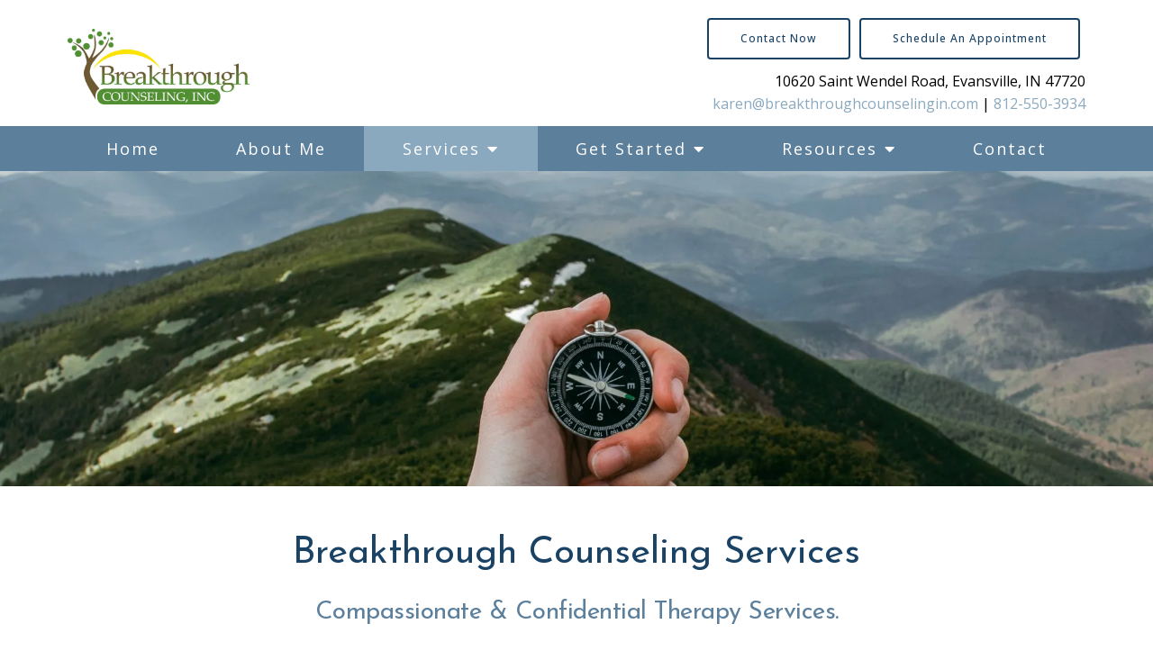

--- FILE ---
content_type: text/html; charset=utf-8
request_url: https://breakthroughcounselingin.com/services/
body_size: 12306
content:
<!DOCTYPE html>
    <html>
      <head>  <meta name="description" content="Breakthrough Counseling Inc. provides quality therapy services in Evansville, IN. Call today for professional counseling services.">
<title>Therapy Services | Counseling in Evansville, IN 47720</title>
<meta property="og:title" content="Therapy Services | Counseling in Evansville, IN 47720">
<meta property="og:type" content="website">
<meta property="og:description" content="Breakthrough Counseling Inc. provides quality therapy services in Evansville, IN. Call today for professional counseling services.">
<meta property="og:site_name" content="Breakthrough Counseling Inc.">
<meta property="og:url" content="https://breakthroughcounselingin.com/services"><script type="application/ld+json">{"@context":"https://www.schema.org","@type":"Service","name":"Breakthrough Counseling Inc.","url":"https://breakthroughcounselingin.com","description":"Breakthrough Counseling Inc. provides quality therapy services in Evansville, IN. Call today for professional counseling services.","areaServed":{"@type":"Place","address":{"@type":"PostalAddress","streetAddress":"10620 Saint Wendel Road","addressLocality":"Evansville","addressRegion":"Indiana","postalCode":"47720","addressCountry":"United States","telephone":"812-550-3934"}}}</script>
<link rel="icon" sizes="16x16" href="https://brightervisionclients.com/resize/66a817aa78bd197282906a68/attachments/c8447e4f-c4eb-4a85-89ed-8ca9412ddb6c?top=0.0000&left=0.0000&bottom=1.0000&right=1.0000&maxWidth=16&maxHeight=16"/>
<link rel="icon" sizes="32x32" href="https://brightervisionclients.com/resize/66a817aa78bd197282906a68/attachments/c8447e4f-c4eb-4a85-89ed-8ca9412ddb6c?top=0.0000&left=0.0000&bottom=1.0000&right=1.0000&maxWidth=32&maxHeight=32"/>
<link rel="icon" sizes="180x180" href="https://brightervisionclients.com/resize/66a817aa78bd197282906a68/attachments/c8447e4f-c4eb-4a85-89ed-8ca9412ddb6c?top=0.0000&left=0.0000&bottom=1.0000&right=1.0000&maxWidth=180&maxHeight=180"/>
<link rel="icon" sizes="192x192" href="https://brightervisionclients.com/resize/66a817aa78bd197282906a68/attachments/c8447e4f-c4eb-4a85-89ed-8ca9412ddb6c?top=0.0000&left=0.0000&bottom=1.0000&right=1.0000&maxWidth=192&maxHeight=192"/>
<link rel="icon" sizes="228x228" href="https://brightervisionclients.com/resize/66a817aa78bd197282906a68/attachments/c8447e4f-c4eb-4a85-89ed-8ca9412ddb6c?top=0.0000&left=0.0000&bottom=1.0000&right=1.0000&maxWidth=228&maxHeight=228"/>

 <meta charset="UTF-8"/> <meta name="viewport" content="width=device-width, initial-scale=1, maximum-scale=1, minimal-ui"> <meta http-equiv="x-ua-compatible" content="ie=edge"> <meta name="apple-mobile-web-app-capable" content="yes"/>     <!-- Nav A -->  <!-- Nav E -->  <!-- Nav B -->  <!-- Nav C -->  <!-- Nav D -->      <!-- Wordpress Header -->  <!-- End Wordpress Header -->       <!-- General Typography -->                         <!-- Footer Buttons -->                     
        <link rel="stylesheet" href="https://fonts.googleapis.com/css2?display=swap&family=Open%20Sans:ital,wght@0,300;0,400;0,500;0,600;0,700;0,800;1,300;1,400;1,500;1,600;1,700;1,800&family=Raleway:ital,wght@0,100;0,200;0,300;0,400;0,500;0,600;0,700;0,800;0,900;1,100;1,200;1,300;1,400;1,500;1,600;1,700;1,800;1,900&family=Josefin%20Sans:ital,wght@0,100;0,200;0,300;0,400;0,500;0,600;0,700;1,100;1,200;1,300;1,400;1,500;1,600;1,700">
        <link rel="stylesheet" href="https://brightervisionthemeassetsprod.com/6edda334101141fdc2b70bf0948f5d3617b3320b/paris/wp-content/themes/paris/assets/vendors/bxslider/bxslider.css"><link rel="stylesheet" href="https://brightervisionthemeassetsprod.com/6edda334101141fdc2b70bf0948f5d3617b3320b/paris/wp-content/themes/paris/assets/vendors/jarallax/jarallax.css"><link rel="stylesheet" href="https://brightervisionthemeassetsprod.com/6edda334101141fdc2b70bf0948f5d3617b3320b/paris/wp-content/themes/paris/style.css?ver=2.1.9_cssfixes"><link rel="stylesheet" href="https://brightervisionthemeassetsprod.com/6edda334101141fdc2b70bf0948f5d3617b3320b/paris/wp-content/themes/paris/assets/css/main.css?ver=2.1.9_cssfixes"><link rel="stylesheet" href="https://pro.fontawesome.com/releases/v5.15.2/css/all.css?ver=5.5.3"><link rel="stylesheet" href="https://brightervisionthemeassetsprod.com/6edda334101141fdc2b70bf0948f5d3617b3320b/paris/wp-content/plugins/wpforms-lite/assets/css/wpforms-full.css"><link rel="stylesheet" href="https://brightervisionthemeassetsprod.com/6edda334101141fdc2b70bf0948f5d3617b3320b/paris/wp-content/themes/paris/assets/vendors/swiper/swiper.min.css"><link rel="stylesheet" href="https://brightervisionthemeassetsprod.com/6edda334101141fdc2b70bf0948f5d3617b3320b/paris/wp-content/themes/paris/assets/vendors/magnific-popup/magnific-popup.css">
        <style type="text/css">[data-scope="scope-1"] .bv-social-widget {
  display: flex;
  flex-wrap: wrap;
  justify-content: center;
  margin-left: -8px;
  margin-right: -8px;
}

[data-scope="scope-1"] a {
  height: 36px;
  width: 36px;
  transition: 0.3s all ease;
  background-color: rgba(92, 127, 156, 1);
  border-radius: 3px;
  border: 3px solid rgba(92, 127, 156, 1);
  margin: 6px 8px;
  padding: 8px;
  display: flex;
  justify-content: center;
  align-items: center;
}

[data-scope="scope-1"] a svg {
  height: 100%;
  width: auto;
  display: block;
  object-fit: contain;
  transition: 0.2s all ease-in-out;
}

[data-scope="scope-1"] a svg path {
  fill: rgba(255, 255, 255, 1);
}

[data-scope="scope-1"] a:hover {
  background-color: rgba(139, 169, 190, 1);
  border-color: rgba(139, 169, 190, 1);
}

[data-scope="scope-1"] a:hover svg path {
  fill: rgba(255, 255, 255, 1);
}</style><style type="text/css">[data-scope="scope-2"] .bv-social-widget {
  display: flex;
  flex-wrap: wrap;
  justify-content: center;
  margin-left: -8px;
  margin-right: -8px;
}

[data-scope="scope-2"] a {
  height: 36px;
  width: 36px;
  transition: 0.3s all ease;
  background-color: rgba(92, 127, 156, 1);
  border-radius: 3px;
  border: 3px solid rgba(92, 127, 156, 1);
  margin: 6px 8px;
  padding: 8px;
  display: flex;
  justify-content: center;
  align-items: center;
}

[data-scope="scope-2"] a svg {
  height: 100%;
  width: auto;
  display: block;
  object-fit: contain;
  transition: 0.2s all ease-in-out;
}

[data-scope="scope-2"] a svg path {
  fill: rgba(255, 255, 255, 1);
}

[data-scope="scope-2"] a:hover {
  background-color: rgba(139, 169, 190, 1);
  border-color: rgba(139, 169, 190, 1);
}

[data-scope="scope-2"] a:hover svg path {
  fill: rgba(255, 255, 255, 1);
}</style><style type="text/css">[data-scope="scope-3"] .bv-social-widget {
  display: flex;
  flex-wrap: wrap;
  justify-content: center;
  margin-left: -8px;
  margin-right: -8px;
}

[data-scope="scope-3"] a {
  height: 36px;
  width: 36px;
  transition: 0.3s all ease;
  background-color: rgba(92, 127, 156, 1);
  border-radius: 3px;
  border: 3px solid rgba(92, 127, 156, 1);
  margin: 6px 8px;
  padding: 8px;
  display: flex;
  justify-content: center;
  align-items: center;
}

[data-scope="scope-3"] a svg {
  height: 100%;
  width: auto;
  display: block;
  object-fit: contain;
  transition: 0.2s all ease-in-out;
}

[data-scope="scope-3"] a svg path {
  fill: rgba(255, 255, 255, 1);
}

[data-scope="scope-3"] a:hover {
  background-color: rgba(139, 169, 190, 1);
  border-color: rgba(139, 169, 190, 1);
}

[data-scope="scope-3"] a:hover svg path {
  fill: rgba(255, 255, 255, 1);
}</style><style type="text/css"> :root {  --nav_f_header_height: 100px; --nav_f_height: 100px;   --nav_g_header_height: 95px; --nav_g_height: 95px;  } @media (max-width: 1199px) { :root {  --nav_f_header_height: 100px; --nav_f_height: 100px;  } } @media (max-width: 767px) { :root {  --nav_f_header_height: 100px; --nav_f_height: 100px;  } } </style><style type="text/css"> :root {  --nav_a_header_height: 100px; --nav_a_height: 100px; --nav_i_header_height: 100px; --nav_i_height: 100px; --nav_j_header_height: 100px; --nav_j_height: 100px;  } @media (max-width: 1199px) { :root {  --nav_a_header_height: 100px; --nav_a_height: 100px;  } } @media (max-width: 767px) { :root {  --nav_a_header_height: 100px; --nav_a_height: 100px; --nav_i_header_height: 100px; --nav_i_height: 100px; --nav_j_header_height: 100px; --nav_j_height: 100px;  } } </style><style type="text/css"> :root {  --nav_e_header_height: 100px; --nav_e_height: 100px;  } @media (max-width: 1199px) { :root {  --nav_e_header_height: 100px; --nav_e_height: 100px;  } } @media (max-width: 767px) { :root {  --nav_e_header_height: 100px; --nav_e_height: 100px;  } </style><style type="text/css"> :root {  --nav_b_header_height: 254px; --nav_b_height: 254px;  } @media (max-width: 1024px) { :root {  --nav_b_header_height: 100px; --nav_b_height: 100px;  } } @media (max-width: 767px) { :root {  --nav_b_header_height: 100px; --nav_b_height: 100px;  } } </style><style type="text/css"> :root {  --nav_c_header_height: 140px; --nav_c_height: 140px;  } @media (max-width: 1024px) { :root {  --nav_c_header_height: 100px; --nav_c_height: 100px;  } } @media (max-width: 767px) { :root {  --nav_c_header_height: 100px; --nav_c_height: 100px;  } } </style><style type="text/css"> :root { --nav_d_height: 82px; } @media (max-width: 1024px) { :root { --nav_d_height: 100px; } } @media (max-width: 767px) { :root { --nav_d_height: 100px; } } </style><style type="text/css">  .content-btn, .wpforms-submit{ font-family: Open Sans; font-weight: 500 ; font-weight: 500 ; font-size: 16px ; line-height: 1 ; letter-spacing: 1.00px ;  text-transform: capitalize; font-style: normal;  }  body .wpforms-form button[type=submit]{ font-family: Open Sans; font-weight: 500 ; font-weight: 500 ; font-size: 17.00px ; line-height: 1 ; letter-spacing: 1px ;  text-transform: capitalize; font-style: normal;  }   body .slider-btn { font-family: Open Sans; font-weight: 500 ; font-weight: 500 ; font-size: 18px ; line-height: 1 ; letter-spacing: 1px ;  text-transform: capitalize; font-style: normal;  }  .desktop-navigation .contact-nav-btn{ font-family: Raleway; font-weight: 400 ; font-weight: 400 ; font-size: 18px ; line-height: 1 ; letter-spacing: 1px ;  text-transform: none; font-style: normal;  }  .nav-primary .genesis-nav-menu a{ font-family: Open Sans; font-weight: 400 ; font-weight: 400 ; font-size: 18px ; line-height: 1.2 ; letter-spacing: 0px ;  text-transform: none; font-style: normal;  }  .nav-primary .genesis-nav-menu .sub-menu li > a{ font-family: Open Sans; font-weight: 400  !important ; font-weight: 400  !important ; font-size: 17.00px  !important ; line-height: 1.2  !important ; letter-spacing: 0px  !important ;  text-transform: none; font-style: normal;  }  .mobile-navigation__menu .menu > li > a{ font-family: Open Sans; font-weight: 400 ; font-weight: 400 ; font-size: 16.00px ; line-height: 1.2 ; letter-spacing: 0px ;  text-transform: none; font-style: normal;  }  .mobile-navigation__menu .menu li .sub-menu li a{ font-family: Open Sans; font-weight: 400 ; font-weight: 400 ; font-size: 14.00px ; line-height: 1.2 ; letter-spacing: 0px ;  text-transform: none; font-style: normal;  }  .footer-a .sidebar-col .widget .widget-title{ font-family: Raleway; font-weight: 400 ; font-weight: 400 ; font-size: 25px ; line-height: 1.2 ; letter-spacing: 0px ;  text-transform: none; font-style: normal;  }  .footer-playful .footer-col .widget .widget-title, .footer-playful .footer-col .widget h2{ font-family: Josefin Sans; font-weight: 400 ; font-weight: 400 ; font-size: 33.00px ; line-height: 1.2 ; letter-spacing: 0px ; color: rgba(26, 66, 100, 1); text-transform: none; font-style: normal;  }  .footer-area .btn, .footer-area .content-btn, .footer-area .wpforms-submit{ font-family: Open Sans; font-weight: 400 ; font-weight: 400 ; font-size: 16px ; line-height: 1.2 ; letter-spacing: 1px ;  text-transform: capitalize; font-style: normal;  }  .footer-b li .widget-title{ font-family: Raleway; font-weight: 400 ; font-weight: 400 ; font-size: 24px ; line-height: 1.2 ; letter-spacing: 0px ;  text-transform: none; font-style: normal;  }  .badge{ font-family: Raleway; font-weight: 300 ; font-weight: 300 ; font-size: 14px ; line-height: 1.2 ; letter-spacing: 0px ;  text-transform: none; font-style: normal;  color: rgba(255, 255, 255, 1); background-color: rgba(255, 249, 233, 0.30); border-radius: 6px; padding: .2rem .5rem;  }  </style><style type="text/css">  body, p { font-family: Open Sans; font-weight: 400; font-weight: 400; font-size: 18px; line-height: 1.6; letter-spacing: 0px; color: rgba(0, 0, 0, 1); text-transform: none; font-style: normal; }   h1, .h1 { font-family: Josefin Sans; font-weight: 400; font-weight: 400; font-size: 42.00px; line-height: 1.2; letter-spacing: 0px; color: rgba(26, 66, 100, 1); text-transform: none; font-style: normal; }   h2, .h2 { font-family: Josefin Sans; font-weight: 400; font-weight: 400; font-size: 38.00px; line-height: 1.2; letter-spacing: 0px; color: rgba(26, 66, 100, 1); text-transform: none; font-style: normal; }   h3, .h3 { font-family: Josefin Sans; font-weight: 400; font-weight: 400; font-size: 28.00px; line-height: 1.30; letter-spacing: -0.50px; color: rgba(92, 127, 156, 1); text-transform: none; font-style: normal; }   h4, .h4 { font-family: Josefin Sans; font-weight: 400; font-weight: 400; font-size: 25.00px; line-height: 1.2; letter-spacing: 0px; color: rgba(139, 169, 190, 1); text-transform: none; font-style: normal; }   h5, .h5 { font-family: Open Sans; font-weight: 400; font-weight: 400; font-size: 24.00px; line-height: 1.2; letter-spacing: 0px; color: rgba(139, 169, 190, 1); text-transform: none; font-style: normal; }   h6, .h6 { font-family: Josefin Sans; font-weight: 500; font-weight: 500; font-size: 24px; line-height: 1.2; letter-spacing: 0px; color: rgba(26, 66, 100, 1); text-transform: none; font-style: normal; }   div.wpforms-container-full .wpforms-form .wpforms-field-label, .comments-wrap .comment-form .form-group .form-label, .form-label, .default-post ul li, .default-page-content ul li { font-family: Open Sans; font-weight: 400; font-weight: 400; font-size: 18px; line-height: 1.6; letter-spacing: 0px; color: rgba(0, 0, 0, 1); text-transform: none; text-align: left; font-style: normal; }  </style><style type="text/css">   .blog-template .pagination-wrap, .blog-template .pagination-wrap .nav-links a, .blog-template .pagination-wrap .nav-links span { color: rgba(0, 0, 0, 1); } .blog-template .pagination-wrap .nav-links .page-numbers:hover { color: rgba(255, 255, 255, 1); } .blog-template .pagination-wrap .nav-links .page-numbers.current { background-color: rgba(92, 127, 156, 1); } .blog-template .pagination-wrap .nav-links .page-numbers.current:hover, .blog-template .pagination-wrap .nav-links .page-numbers:hover { background-color: rgba(92, 127, 156, 1); }   .post-list .post-info .post-date-container .badge, .post-cascade .post-info .post-date-container .badge {   margin-bottom: 0.6rem; } /* Title */ .post-classic-left .post-info .post-title a, .post-classic-top .post-info .post-title a, .post-gridded .post-info .post-title a, .post-list .post-info .post-title a, .post-cascade .post-info .post-title a { color: rgba(92, 127, 156, 1); } .post-classic-left .post-info .post-title a:hover, .post-classic-top .post-info .post-title a:hover, .post-gridded .post-info .post-title a:hover, .post-list .post-info .post-title a:hover, .post-cascade .post-info .post-title a:hover { color: rgba(139, 169, 190, 1); } /* Links */ .post-classic-left .post-info .post-meta a, .post-classic-top .post-info .post-meta a, .post-gridded .post-info .post-meta a { color: rgba(139, 169, 190, 1); } .post-classic-left .post-info .post-meta a:hover, .post-classic-top .post-info .post-meta a:hover, .post-gridded .post-info .post-meta a:hover { color: rgba(92, 127, 156, 1); } /* Button */ .post-classic-left .post-info .post-permalink, .post-classic-top .post-info .post-permalink, .post-list .post-info .post-permalink, .post-cascade .post-info .post-permalink { background-color: rgba(255, 255, 255, 1) !important; color: rgba(26, 66, 100, 1) !important; border-color: rgba(26, 66, 100, 1) !important; } /* Button Hover */ .post-classic-left .post-info .post-permalink:hover, .post-classic-top .post-info .post-permalink:hover, .post-list .post-info .post-permalink:hover, .post-cascade .post-info .post-permalink:hover { background-color: rgba(139, 169, 190, 1) !important; color: rgba(255, 255, 255, 1) !important; border-color: rgba(139, 169, 190, 1) !important; } /* Image */ .post-gridded .thumbnail-wrap .thumbnail-label { background-color: rgba(0, 0, 0, 0.50); } /* Post Single */ .single-post-template .content-col .post-meta a { color: rgba(139, 169, 190, 1); } .single-post-template .content-col .post-meta a:hover { color: rgba(92, 127, 156, 1); }  .blog-page-overlay { background: rgba(26, 66, 100, 0.50); }  </style><style type="text/css"> .d_header_logo .img-wrap { background-color: rgba(255, 255, 255, 1); } .d_header_logo .img-wrap img { background-color: rgba(255, 255, 255, 1); border: 1px solid rgba(26, 66, 100, 1); } </style><style type="text/css"> .top-bar { color: rgba(255, 255, 255, 1); background-color: rgba(92, 127, 156, 1); } .top-bar span, .top-bar p{ color: rgba(255, 255, 255, 1); } .top-bar a { color: rgba(255, 255, 255, 1); } .top-bar a :hover { color: rgba(176, 200, 217, 1); } .top-bar a:hover { color: rgba(176, 200, 217, 1); } .top-bar .top-bar-left #simple-social-icons-1 .simple-social-icons ul li a:hover { color: rgba(176, 200, 217, 1); } </style><style type="text/css"> /* Mega Menu Background */ .desktop-navigation .navbar .genesis-nav-menu .mega-menu-wrapper > .sub-menu { background-color: rgba(255, 255, 255, 1) !important; } /* Title Color */ .desktop-navigation .navbar .genesis-nav-menu .mega-menu-wrapper > .sub-menu .menu-item-has-children > a { color: rgba(92, 127, 156, 1) !important; } /* Title Hover Color */ .desktop-navigation .navbar .genesis-nav-menu .mega-menu-wrapper > .sub-menu .menu-item-has-children > a:hover { color: rgba(139, 169, 190, 1) !important; } /* Link Color */ .desktop-navigation .navbar .genesis-nav-menu .mega-menu-wrapper > .sub-menu .menu-item-has-children .sub-menu li a { color: rgba(139, 169, 190, 1) !important; } /* Link Hover Color */ .desktop-navigation .navbar .genesis-nav-menu .mega-menu-wrapper > .sub-menu .menu-item-has-children .sub-menu li a:hover { color: rgba(176, 200, 217, 1) !important; background-color: rgba(255, 255, 255, 1) !important; } /* Title Separator Line Color */ .desktop-navigation .navbar .genesis-nav-menu .mega-menu-wrapper > .sub-menu .menu-item-has-children > a { border-bottom: 2px solid ; } /* Shadow */  .desktop-navigation .navbar .genesis-nav-menu .mega-menu-wrapper > .sub-menu { box-shadow: 0 0 5px rgba(4, 5, 5, .15); }  </style><style type="text/css"> .footer-area .sidebar-col .widget, .footer-area .sidebar-col .widget *, .footer-playful .footer-col .widget *, .footer-playful .footer-e-col .widget * { text-align: center; } .footer-area .sidebar-col .widget .widget-title, .footer-playful .footer-col .widget .widget-title, .footer-playful .footer-col .widget h2, .footer-playful .footer-e-col .widget .widget-title, .footer-playful .footer-e-col .widget h2 { text-align: center; } .footer-a {  background-color: rgba(243, 243, 243, 1);  } .footer-a .sidebar-col .widget .widget-title {  font-family: Raleway; font-weight: 400; font-size: 25px; color: rgba(139, 169, 190, 1);  } .footer-a, .footer-a .sidebar-col .widget .textwidget, .footer-a .sidebar-col .widget .textwidget p{ color: rgba(0, 0, 0, 1); } .footer-a .sidebar-col .widget .textwidget a, .footer-a .sidebar-col .widget a { color: rgba(139, 169, 190, 1); } .footer-a .sidebar-col .widget .textwidget a:hover, .footer-a .sidebar-col .widget a:hover  { color: rgba(92, 127, 156, 1); } .footer-a .sidebar-col .widget .fa, .footer-a .sidebar-col .widget .icon { color: rgba(139, 169, 190, 1); } .footer-a .copyright-bar { background-color: rgba(26, 66, 100, 1); } .footer-a .copyright-bar .copyright-bar-col .widget, .footer-a .copyright-bar .copyright-bar-col .widget p { color: rgba(255, 255, 255, 1); } .footer-a .copyright-bar .copyright-bar-col .widget a { transition: 0.3s all ease; color: rgba(255, 255, 255, 1); } .footer-a .copyright-bar .copyright-bar-col .widget a:hover { color: rgba(255, 255, 255, 1); } .footer-b { background-color: rgba(26, 66, 100, 1); } .footer-denver .widget a, .footer-denver .widget p a { color: rgba(255, 255, 255, 1); } .footer-denver .widget a:hover, .footer-denver .widget p a:hover { color: rgba(139, 169, 190, 1); } .footer-playful { background-color: rgba(26, 66, 100, 1); } .footer-playful .footer-row, .footer-playful .footer-e-row { background-color: rgba(255, 255, 255, 1); } .footer-playful .footer-row, .footer-playful .footer-e-row { border: 3px solid; border-color: rgba(139, 169, 190, 1) !important; } .footer-playful .copyright-area .widget, .footer-playful .copyright-area .widget p, .footer-playful .copyright-area .widget span { color: rgba(255, 255, 255, 1); } .footer-playful .copyright-area .widget a { transition: 0.3s all ease; color: rgba(255, 255, 255, 1); } .footer-playful .copyright-area .widget a:hover { transition: 0.3s all ease; color: rgba(176, 200, 217, 1); } .footer-d {  background-color: rgba(243, 243, 243, 1);  } .footer-d .sidebar-col .widget .widget-title, .footer-e .footer-e-col .widget .widget-title, .footer-f .container .widget .widget-title {  font-family: Raleway; font-weight: 600 !important; font-size: 16px !important; color: rgba(139, 169, 190, 1);  } .footer-d, .footer-d .sidebar-col .widget .textwidget, .footer-d .sidebar-col .widget .textwidget p{ color: rgba(0, 0, 0, 1); } .footer-d .sidebar-col .widget .textwidget a, .footer-d .sidebar-col .widget a, .footer-e .footer-e-col .widget a, .footer-e .footer-e-col .widget .textwidget a { color: rgba(139, 169, 190, 1); } .footer-d .sidebar-col .widget .textwidget a:hover, .footer-d .sidebar-col .widget a:hover, .footer-e .footer-e-col .widget a:hover, .footer-e .footer-e-col .widget .textwidget a:hover  { color: rgba(92, 127, 156, 1); } .footer-d .sidebar-col .widget .fa, .footer-d .sidebar-col .widget .icon { color: rgba(139, 169, 190, 1); } .footer-d .copyright-bar { background-color: rgba(26, 66, 100, 1); } .footer-d .copyright-bar .copyright-bar-col .widget, .footer-d .copyright-bar .copyright-bar-col .widget p { color: rgba(255, 255, 255, 1); } .footer-d .copyright-bar .copyright-bar-col .widget a { transition: 0.3s all ease; color: rgba(255, 255, 255, 1); } .footer-d .copyright-bar .copyright-bar-col .widget a:hover { color: rgba(255, 255, 255, 1); } .footer-f { background-color: rgba(255, 255, 255, 1); } .footer-f .widget a { color: rgba(139, 169, 190, 1); } .footer-f .widget a:hover { color: rgba(92, 127, 156, 1); } .footer-f .copyright-area .widget, .footer-f .copyright-area .widget p, .footer-f .copyright-area .widget span { color: rgba(255, 255, 255, 1); } .footer-f .copyright-area .widget a { transition: 0.3s all ease; color: rgba(255, 255, 255, 1); } .footer-f .copyright-area .widget a:hover { transition: 0.3s all ease; color: rgba(176, 200, 217, 1); } .footer-g { background-color: rgba(243, 243, 243, 1); } .footer-g .sidebar-col .widget-title {  font-family: Raleway; font-weight: 600 !important; font-size: 16px !important;;  color: rgba(26, 66, 100, 1); } .footer-g .sidebar-col .widget a, .footer-g .copyright-bar-col .widget a { color: rgba(139, 169, 190, 1); } .footer-g .sidebar-col .widget a:hover, .footer-g .copyright-bar-col .widget a:hover { color: rgba(92, 127, 156, 1); } .footer-g > .g-content-container > .image-cta-container > .footer-g-container > .footer-g-image > .footer-g-cta-container > .cta-title { color: rgba(255, 255, 255, 1); } .footer-g > .g-content-container > .image-cta-container > .footer-g-container > .footer-g-image > .footer-g-cta-container > .cta-content { color: rgba(255, 255, 255, 1); } </style><style type="text/css"> .footer-area .btn, .footer-area .content-btn, .footer-area .wpforms-submit{ color: rgba(26, 66, 100, 1) !important; border-color: rgba(26, 66, 100, 1) !important; background-color: rgba(255, 255, 255, 1) !important;   font-family: Open Sans !important; font-size: 16px !important; letter-spacing: 1px !important; text-transform: capitalize !important; font-weight: 400 !important;   } .footer-area .btn:hover, .footer-area .content-btn:hover, .footer-area .wpforms-submit:hover, .footer-area .btn:active, .footer-area .content-btn:active, .footer-area .wpforms-submit:active{ color: rgba(255, 255, 255, 1) !important; background-color: rgba(139, 169, 190, 1) !important; border-color: rgba(139, 169, 190, 1) !important; } .footer-g-cta-container .btn, .footer-g-cta-container .content-btn{ color: rgba(0, 0, 0, 1) !important; border-color: rgba(0, 0, 0, 1) !important; background-color: rgba(255, 255, 255, 1) !important;   font-family: Open Sans !important; font-size: 16px !important; letter-spacing: 1px !important; text-transform: capitalize !important; font-weight: 400 !important;   } .footer-g-cta-container .btn:hover, .footer-g-cta-container .content-btn:hover, .footer-g-cta-container .btn:active, .footer-g-cta-container .content-btn:active{ color: rgba(26, 66, 100, 1) !important; background-color: rgba(255, 255, 255, 1) !important; border-color: rgba(26, 66, 100, 1) !important; } </style><style type="text/css"> .pre-footer-area { background: rgba(176, 200, 217, 1); border-top: 3px solid rgba(26, 66, 100, 1); } /*Link colors*/ .pre-footer-area .widget a { color: rgba(139, 169, 190, 1); } .pre-footer-area .widget a:hover { color: rgba(26, 66, 100, 1); } </style><style type="text/css">  body .slider-btn { transition: 0.3s all ease; background: rgba(0, 0, 0, 0.0)!important; border-color: rgba(255, 255, 255, 1) !important; color: rgba(255, 255, 255, 1) !important;  font-family: Open Sans !important; font-size: 18px !important; letter-spacing: 1px !important; text-transform: capitalize !important; font-weight: 500 !important;  } body .slider-btn:hover, body .slider-btn:active, body .slider-btn:focus { background: rgba(139, 169, 190, 1)!important; border-color: rgba(139, 169, 190, 1) !important; color: rgba(255, 255, 255, 1) !important; }  body .wpforms-form button[type=submit] { transition: 0.3s all ease; background: rgba(0, 0, 0, 0.0)!important; border-color: rgba(26, 66, 100, 1) !important; color: rgba(26, 66, 100, 1) !important; font-family: Open Sans !important; font-weight: 500 !important; font-weight: 500 !important; font-size: 17.00px !important; letter-spacing: 1px !important; text-transform: capitalize !important; text-align: left !important; font-style: normal !important; } body .wpforms-form button[type=submit]:hover, body .wpforms-form button[type=submit]:active, body .wpforms-form button[type=submit]:focus { background: rgba(139, 169, 190, 1) !important; border-color: rgba(139, 169, 190, 1) !important; color: rgba(255, 255, 255, 1) !important; }  .content-btn, .wpforms-submit, .post-password-form input[type=submit] { transition: 0.3s all ease; background: rgba(0, 0, 0, 0.0) !important; border-color: rgba(26, 66, 100, 1) !important; color: rgba(26, 66, 100, 1) !important;  font-family: Open Sans !important; font-size: 16px !important; letter-spacing: 1.00px !important; text-transform: capitalize !important; font-weight: 500 !important;  } .content-btn:hover, .wpforms-submit:hover, .content-btn:active, .wpforms-submit:active, .content-btn:focus, .wpforms-submit:focus, .post-password-form input[type=submit]:hover, .post-password-form input[type=submit]:focus { background: rgba(139, 169, 190, 1)!important; border-color: rgba(139, 169, 190, 1) !important; color: rgba(255, 255, 255, 1) !important; }  .contact-nav-btn { color: rgba(26, 66, 100, 1) !important; border-color: rgba(26, 66, 100, 1) !important; background-color: rgba(255, 255, 255, 1) !important; font-family: Raleway !important; font-weight: 400 !important; font-weight: 400 !important; font-size: 18px !important; letter-spacing: 1px !important; text-transform: none !important; text-align: left !important; font-style: normal !important; } .contact-nav-btn:hover { color: rgba(255, 255, 255, 1) !important; border-color: rgba(139, 169, 190, 1) !important; background-color: rgba(139, 169, 190, 1) !important; } </style><style type="text/css">  .page-overlay { background: rgba(0, 0, 0, 0.0) !important; }  .header-inner.in_header_title .page-title { color: rgba(255, 255, 255, 1);  } .header-inner.in_header_title .banner-tagline { color: rgba(255, 255, 255, 1); } .header-inner.in_header_title .banner-content { color: rgba(255, 255, 255, 1); } </style><style type="text/css"> body, html, .page-template, .site-template-wrapper, .internal-page-template { background-color: rgba(255, 255, 255, 1); }  .hrstyle { height: 10px; border: 0; box-shadow: 0 10px 10px -10px rgba(176, 200, 217, 1) inset; } .hrstyle-margin{ margin: 2em 0; } a, a:visited { color: rgba(139, 169, 190, 1); } a:hover, a:focus, a :active { color: rgba(92, 127, 156, 1); } div.wpforms-container-full { padding: 15px 0 !important; background: rgba(0, 0, 0, 0.0); } /* Font Awesome Mobile Icons */ .mobile-contact .fa { color: rgba(26, 66, 100, 1); } /* Navbar Gradient */ .option1 div#logo { display: none; }  .map-section .section-title { }  .internal-page-template .page-title, .header-inner .page-title { text-align: left; }  .default-page-content .siteorigin-widget-tinymce .fa { color: rgba(26, 66, 100, 1); } /* 404 Page */ .wrap-404 .error-caption { color: rgba(26, 66, 100, 1); } .wrap-404 .error-title{ color: rgba(26, 66, 100, 1); } .wrap-404 .error-subtitle{ color: rgba(139, 169, 190, 1); } </style><style type="text/css"> .nav-header[data-style="c"] { background-color: rgba(255, 255, 255, 1); } /* Background Color */ .desktop-navigation[data-style="c"] { background-color: rgba(92, 127, 156, 1); } .desktop-navigation[data-style="c"].active {  background-color: rgba(92, 127, 156, 1);  } /* Link Static Color */ .desktop-navigation[data-style="c"] .nav-primary .genesis-nav-menu a { color: rgba(255, 255, 255, 1); } /* Link Hover Color & Link Hover Background Color */ .desktop-navigation[data-style="c"] .nav-primary .genesis-nav-menu a:hover { color: rgba(255, 255, 255, 1); background-color: rgba(139, 169, 190, 1); } /* Current Page Background Color & Current Page Link Static Color */ .desktop-navigation[data-style="c"] .nav-primary .genesis-nav-menu .current-menu-item > a { color: rgba(255, 255, 255, 1); background-color: rgba(139, 169, 190, 1); } /* Current Page Background Hover Color & Current Page Link Hover Color */ .desktop-navigation[data-style="c"] .nav-primary .genesis-nav-menu .current-menu-item > a:hover { color: rgba(255, 255, 255, 1); background-color: rgba(139, 169, 190, 1); } /* Submenu Link Background Color & Submenu Link Color */ .desktop-navigation[data-style="c"] .nav-primary .genesis-nav-menu .sub-menu li > a { background-color: rgba(255, 255, 255, 1); color: rgba(26, 66, 100, 1); } /* Submenu Link Background Hover Color & Submenu Link Hover Color */ .desktop-navigation[data-style="c"] .nav-primary .genesis-nav-menu .sub-menu li > a:hover { background-color: rgba(241, 246, 248, 1); color: rgba(92, 127, 156, 1); } .desktop-navigation[data-style="c"] .genesis-nav-menu .sub-menu .current-menu-item a { color: rgba(26, 66, 100, 1); background-color: rgba(139, 169, 190, 1); } .nav-header-style-c .widget a { color: rgba(139, 169, 190, 1); } .nav-header-style-c .widget a:hover { color: rgba(92, 127, 156, 1); } /* Header Button Text Static Color */ .nav-header[data-style="c"] .widget .btn { color: rgba(26, 66, 100, 1) !important; background-color: rgba(255, 255, 255, 1) !important; border-color: rgba(26, 66, 100, 1) !important ; } /* Header Button Text Hover Color */ .nav-header[data-style="c"] .widget .btn:hover { color: rgba(255, 255, 255, 1) !important; background-color: rgba(139, 169, 190, 1) !important; border-color: rgba(139, 169, 190, 1) !important; } </style><style type="text/css"> @media (max-width: 1024px) { .desktop-navigation { background-color: rgba(255, 255, 255, 1) !important; } .desktop-navigation.active { background-color: rgba(255, 255, 255, 1) !important; } } .mobile-navigation__header { background-color: rgba(255, 255, 255, 1); } .mobile-navigation__header .close-button polygon { fill: rgba(26, 66, 100, 1) } .mobile-navigation__header .close-button:hover polygon { fill: rgba(92, 127, 156, 1); } .mobile-navigation__header .close-label { color: rgba(26, 66, 100, 1); } .mobile-navigation__header .close-label:hover { color: rgba(92, 127, 156, 1); } .mobile-navigation__menu .menu li a { color: rgba(26, 66, 100, 1); } .mobile-navigation__menu .menu li a:hover, .mobile-navigation__menu .menu li a:active { color: rgba(92, 127, 156, 1); } .mobile-navigation__menu .menu li a .sub-toggle i { color: rgba(139, 169, 190, 1); } .mobile-navigation__footer { background-color: rgba(26, 66, 100, 1) !important; } .mobile-navigation__footer a { transition: 0.3s all ease; color: rgba(255, 255, 255, 1); } .mobile-navigation__footer a:hover { color: rgba(176, 200, 217, 1); } .mobile-navigation__footer .fa { color: rgba(255, 255, 255, 1); } .mobile-navigation__menu .menu li .sub-menu li a { color: rgba(26, 66, 100, 1); } .mobile-navigation__menu .menu li .sub-menu li a:hover, .mobile-navigation__menu .menu li .sub-menu li a:active { color: rgba(92, 127, 156, 1); } .mobile-navigation__overlay { background: rgba(241, 246, 248, 0.90); } /* Mobile Menu Icon */ .desktop-navigation[data-style="a"] .mobile-nav-toggle-btn .mobile-nav-toggle-bar, .desktop-navigation[data-style="b"] .mobile-navbar .mobile-nav-toggle-btn .mobile-nav-toggle-bar, .desktop-navigation[data-style="c"] .mobile-navbar .mobile-nav-toggle-btn .mobile-nav-toggle-bar, .desktop-navigation[data-style="d"] .mobile-navbar .mobile-nav-toggle-btn .mobile-nav-toggle-bar, .desktop-navigation[data-style="e"] .mobile-navbar .mobile-nav-toggle-btn .mobile-nav-toggle-bar, .desktop-navigation[data-style="g"] .mobile-nav-toggle-btn .mobile-nav-toggle-bar, .desktop-navigation[data-style="i"] .mobile-nav-toggle-btn .mobile-nav-toggle-bar, .desktop-navigation[data-style="j"] .mobile-nav-toggle-btn .mobile-nav-toggle-bar{ color: rgba(26, 66, 100, 1); } /* Mobile Menu Icon Hover */ .desktop-navigation[data-style="a"] .mobile-nav-toggle-btn .mobile-nav-toggle-bar:hover, .desktop-navigation[data-style="b"] .mobile-navbar .mobile-nav-toggle-btn .mobile-nav-toggle-bar:hover, .desktop-navigation[data-style="c"] .mobile-navbar .mobile-nav-toggle-btn .mobile-nav-toggle-bar:hover, .desktop-navigation[data-style="d"] .mobile-navbar .mobile-nav-toggle-btn .mobile-nav-toggle-bar:hover, .desktop-navigation[data-style="e"] .mobile-navbar .mobile-nav-toggle-btn .mobile-nav-toggle-bar:hover, .desktop-navigation[data-style="g"] .mobile-nav-toggle-btn .mobile-nav-toggle-bar:hover, .desktop-navigation[data-style="i"] .mobile-nav-toggle-btn .mobile-nav-toggle-bar:hover, .desktop-navigation[data-style="j"] .mobile-nav-toggle-btn .mobile-nav-toggle-bar:hover { color: rgba(92, 127, 156, 1); } @media (max-width: 1024px) { .desktop-navigation[data-style="a"] .mobile-navbar, .desktop-navigation[data-style="b"] .mobile-navbar, .desktop-navigation[data-style="c"] .mobile-navbar, .desktop-navigation[data-style="d"] .mobile-navbar, .desktop-navigation[data-style="e"] .mobile-navbar, .desktop-navigation[data-style="g"] .mobile-navbar, .desktop-navigation[data-style="i"] .mobile-navbar, .desktop-navigation[data-style="j"] .mobile-navbar { background-color: rgba(255, 255, 255, 1) !important; } .desktop-navigation[data-style="a"].active .mobile-navbar, .desktop-navigation[data-style="b"].active .mobile-navbar, .desktop-navigation[data-style="c"].active .mobile-navbar, .desktop-navigation[data-style="d"].active .mobile-navbar, .desktop-navigation[data-style="e"].active .mobile-navbar, .desktop-navigation[data-style="g"].active .mobile-navbar, .desktop-navigation[data-style="i"].active .mobile-navbar, .desktop-navigation[data-style="j"].active .mobile-navbar { background-color: rgba(255, 255, 255, 1) !important; } } </style><style type="text/css"> .desktop-navigation[data-style="a"] .navbar .genesis-nav-menu > .menu-item-has-children .sub-menu, .desktop-navigation[data-style="b"] .nav-primary .menu > .menu-item-has-children .sub-menu, .desktop-navigation[data-style="c"] .nav-primary .menu > .menu-item-has-children .sub-menu, .desktop-navigation[data-style="d"] .nav-primary .menu > .menu-item-has-children .sub-menu, .desktop-navigation[data-style="e"] .navbar .genesis-nav-menu > .menu-item-has-children .sub-menu { box-shadow: 0 0 5px rgba(4, 5, 5, .10); } </style><style type="text/css"></style><style type="text/css">[data-scope="scope-5"] .section-bg .section-background {
  background-color: rgba(255, 255, 255, 1);
}

</style><style type="text/css">[data-scope="scope-5"] .content-standard {
  padding-top: 50px !important;
}

[data-scope="scope-5"] .content-standard {
  padding-bottom: 0px !important;
}

[data-scope="scope-5"] .content-standard .section-title,
[data-scope="scope-5"] .default-page-content h6 {
  color: rgba(26, 66, 100, 1) !important;
}

[data-scope="scope-5"] .content-standard .default-page-content,
[data-scope="scope-5"] .content-standard .default-page-content p,
[data-scope="scope-5"] .content-standard .default-page-content ul li {
  color: rgba(0, 0, 0, 1) !important;
}

[data-scope="scope-5"] .content-standard .btn {
  background-color: rgba(255, 255, 255, 1) !important;
}

[data-scope="scope-5"] .content-standard .btn {
  color: rgba(26, 66, 100, 1) !important;
}

[data-scope="scope-5"] .content-standard .btn {
  border-color: rgba(26, 66, 100, 1) !important;
}

[data-scope="scope-5"] .content-standard .btn:hover {
  background-color: rgba(139, 169, 190, 1) !important;
}

[data-scope="scope-5"] .content-standard .btn:hover {
  color: rgba(255, 255, 255, 1) !important;
}

[data-scope="scope-5"] .content-standard .btn:hover {
  border-color: rgba(139, 169, 190, 1) !important;
}

[data-scope="scope-5"] .section-title {
  margin-bottom: 2px !important;
}

/* Emily added 07-30-2024 */

[data-scope="scope-5"] .section-subtitle {
  margin-bottom: 0px !important;
}

/* Emily added 07-30-2024 */</style><style type="text/css">[data-scope="scope-6"] .section-bg .section-background {
  background-color: rgba(241, 246, 248, 1);
}

</style><style type="text/css">[data-scope="scope-6"] .service-image-grid-section {
  padding-top: 10px;
}

[data-scope="scope-6"] .service-image-grid-section {
  padding-bottom: 10px;
}

[data-scope="scope-6"] .service-image-grid-section .section-title {
  color: rgba(26, 66, 100, 1) !important;
}

[data-scope="scope-6"] .section-subtitle,
[data-scope="scope-6"] .section-subtitle * {
  color: rgba(0, 0, 0, 1) !important;
}

[data-scope="scope-6"] .service-image-grid-section .services-grid .service-item__photo .overlay {
  background: rgba(0, 0, 0, 0.10) !important;
}

[data-scope="scope-6"] .service-image-grid-section .services-grid .service-item__title {
  color: rgba(26, 66, 100, 1) !important;
}

[data-scope="scope-6"] .service-image-grid-section .services-grid .service-item__description,
[data-scope="scope-6"] .service-image-grid-section .services-grid .service-item__description p {
  color: rgba(0, 0, 0, 1) !important;
}

[data-scope="scope-6"] .services-grid {
  justify-content: center;
}

/* Emily added 07-30-2024 */</style><style type="text/css">[data-scope="scope-7"] .section-bg .section-background {
  background-color: rgba(255, 255, 255, 1);
}

</style><style type="text/css">[data-scope="scope-7"] .contact-form-section {
  padding-top: 40px;
}

[data-scope="scope-7"] .contact-form-section {
  padding-bottom: 10px;
}

[data-scope="scope-7"] .contact-form-section .section-title {
  color: rgba(26, 66, 100, 1);
}

[data-scope="scope-7"] .contact-form-section .section-subtitle,
[data-scope="scope-7"] .contact-form-section .section-subtitle p,
[data-scope="scope-7"] .contact-form-section .wpforms-field-label-inline,
[data-scope="scope-7"] .wpforms-disclaimer-description,
[data-scope="scope-7"] .contact-form-section {
  color: rgba(0, 0, 0, 1) !important;
}

[data-scope="scope-7"] .wpforms-disclaimer-description {
  background-color: rgba(255, 255, 255, 1) !important;
}</style><style type="text/css">[data-scope="scope-8"] .section-bg .section-background {
  background-color: rgba(255, 255, 255, 1);
}

</style><style type="text/css">[data-scope="scope-8"] h1.section-title {
  color: rgba(26, 66, 100, 1) !important;
}

[data-scope="scope-8"] .split-map-title {
  color: rgba(26, 66, 100, 1) !important;
}

[data-scope="scope-8"] .split-content {
  background-color: rgba(241, 246, 248, 1);
}



[data-scope="scope-8"] .split-map-description {
  color: rgba(0, 0, 0, 1) !important;
}

[data-scope="scope-8"] .wide {
  position: relative;
  z-index: 10;
}</style><style id="customizer-css" type="text/css">/* 
 * ALL CUSTOM STYLING BELOW 
 *
 * Please take care to write valid CSS.
*/

div.wpforms-container-full .wpforms-form .wpforms-field-description.wpforms-disclaimer-description {
  background-color: #fff0!important;
}

/* ADD DESKTOP STYLING BELOW */

.footer-playful {
    padding-top: 70px !important;
    padding-bottom: 10px !important;
} /* Emily added 07-29-2024 */

.footer-playful .footer-col .widget {
    margin-bottom: 20px !important;
} /* Emily added 07-29-2024 */

.footer-playful .footer-row {
    padding-bottom: 20px !important;
} /* Emily added 07-29-2024 */

.widget-title {
    margin-bottom: 20px!important;
} /* Emily added 07-29-2024 */

@media (min-width: 991px){
	.footer-playful .footer-col:after {
    	height: calc(100% - 30px) !important;
	}
} /* Emily added 07-29-2024 */

@media (max-width: 991px) {
  h1, .h1 {
    font-size: 30px;
  }
  h2, .h2 {
    font-size: 27px;
  }
  h3, .h3 {
    font-size: 21px;
  }
} /* Emily added 05-17-2024 */

@media (max-width: 414px) {
  p{
    font-size: 15px;
  }
  h1, .h1 {
    font-size: 28px;
  }
  h2, .h2 {
    font-size: 23px;
  }
  h3, .h3 {
    font-size: 18px;
  }
  h5, .h5 {
    font-size: 19px;
  }
} /* Emily added 05-17-2024 */
</style>
      </head>
      <body class="         top_bar_desktop_off top_bar_mobile_off sub_menu_carrets_on nav_style_c top_bar_static  c_nav_position_below  desktop_nav_fixed  "><div class="site-template-wrapper">  <div class="app-wrapper">  <div data-desktop="0" data-mobile="0" data-fixed="0" class="top-bar" > <div class="top-bar-wrap ">  <div class="top-bar-left"> <div id="bt_social_icons-utility-bar-left-1" class="widget widget_bt_social_icons" ><div data-scope="scope-1"> <div data-alignment="center" class="bv-social-widget">  <a target="_blank" href="mailto:mailto:karen@breakthroughcounselingin.com"> <svg aria-hidden="true" focusable="false" data-prefix="far" data-icon="envelope" role="img" xmlns="http://www.w3.org/2000/svg" viewBox="0 0 512 512" class="svg-inline--fa fa-envelope fa-w-16 fa-9x"> <path fill="currentColor" d="M464 64H48C21.49 64 0 85.49 0 112v288c0 26.51 21.49 48 48 48h416c26.51 0 48-21.49 48-48V112c0-26.51-21.49-48-48-48zm0 48v40.805c-22.422 18.259-58.168 46.651-134.587 106.49-16.841 13.247-50.201 45.072-73.413 44.701-23.208.375-56.579-31.459-73.413-44.701C106.18 199.465 70.425 171.067 48 152.805V112h416zM48 400V214.398c22.914 18.251 55.409 43.862 104.938 82.646 21.857 17.205 60.134 55.186 103.062 54.955 42.717.231 80.509-37.199 103.053-54.947 49.528-38.783 82.032-64.401 104.947-82.653V400H48z" class=""></path> </svg> </a>   <a target="_blank" href="tel:Tel:812-550-3934"> <svg aria-hidden="true" focusable="false" data-prefix="far" data-icon="phone" role="img" xmlns="http://www.w3.org/2000/svg" viewBox="0 0 512 512" class="svg-inline--fa fa-phone fa-w-16 fa-2x"> <path fill="currentColor" d="M476.5 22.9L382.3 1.2c-21.6-5-43.6 6.2-52.3 26.6l-43.5 101.5c-8 18.6-2.6 40.6 13.1 53.4l40 32.7C311 267.8 267.8 311 215.4 339.5l-32.7-40c-12.8-15.7-34.8-21.1-53.4-13.1L27.7 329.9c-20.4 8.7-31.5 30.7-26.6 52.3l21.7 94.2c4.8 20.9 23.2 35.5 44.6 35.5C312.3 512 512 313.7 512 67.5c0-21.4-14.6-39.8-35.5-44.6zM69.3 464l-20.9-90.7 98.2-42.1 55.7 68.1c98.8-46.4 150.6-98 197-197l-68.1-55.7 42.1-98.2L464 69.3C463 286.9 286.9 463 69.3 464z" class=""></path> </svg> </a>       <a target="_blank" href="https://www.linkedin.com/in/karen-hellenberg-15b2b67a/"> <svg aria-hidden="true" focusable="false" data-prefix="fab" data-icon="linkedin-in" role="img" xmlns="http://www.w3.org/2000/svg" viewBox="0 0 448 512" class="svg-inline--fa fa-linkedin-in fa-w-14 fa-2x"> <path fill="currentColor" d="M100.28 448H7.4V148.9h92.88zM53.79 108.1C24.09 108.1 0 83.5 0 53.8a53.79 53.79 0 0 1 107.58 0c0 29.7-24.1 54.3-53.79 54.3zM447.9 448h-92.68V302.4c0-34.7-.7-79.2-48.29-79.2-48.29 0-55.69 37.7-55.69 76.7V448h-92.78V148.9h89.08v40.8h1.3c12.4-23.5 42.69-48.3 87.88-48.3 94 0 111.28 61.9 111.28 142.3V448z" class=""></path> </svg> </a>      <a target="_blank" href="https://twitter.com/EKehberg"> <svg aria-hidden="true" focusable="false" data-prefix="fab" data-icon="twitter" role="img" xmlns="http://www.w3.org/2000/svg" viewBox="0 0 512 512" class="svg-inline--fa fa-twitter fa-w-16 fa-2x"> <path fill="currentColor" d="M459.37 151.716c.325 4.548.325 9.097.325 13.645 0 138.72-105.583 298.558-298.558 298.558-59.452 0-114.68-17.219-161.137-47.106 8.447.974 16.568 1.299 25.34 1.299 49.055 0 94.213-16.568 130.274-44.832-46.132-.975-84.792-31.188-98.112-72.772 6.498.974 12.995 1.624 19.818 1.624 9.421 0 18.843-1.3 27.614-3.573-48.081-9.747-84.143-51.98-84.143-102.985v-1.299c13.969 7.797 30.214 12.67 47.431 13.319-28.264-18.843-46.781-51.005-46.781-87.391 0-19.492 5.197-37.36 14.294-52.954 51.655 63.675 129.3 105.258 216.365 109.807-1.624-7.797-2.599-15.918-2.599-24.04 0-57.828 46.782-104.934 104.934-104.934 30.213 0 57.502 12.67 76.67 33.137 23.715-4.548 46.456-13.32 66.599-25.34-7.798 24.366-24.366 44.833-46.132 57.827 21.117-2.273 41.584-8.122 60.426-16.243-14.292 20.791-32.161 39.308-52.628 54.253z" class=""></path> </svg> </a>           </div> </div> </div> </div>  <div class="top-bar-right"> <div id="text-utility-bar-right-1" class="widget widget_text" >
        <p class="mak_app">
          <span class="mk_title">Make an Appointment:</span>
          <a href="tel:812-550-3934">812-550-3934</a>
          <span class="divider_"> | </span>
          <a href="mailto:karen@breakthroughcounselingin.com">karen@breakthroughcounselingin.com</a>
        </p>
    </div> </div>  <div class="top-bar-mobile"> <div id="text-mobile-nav-widget-area-1" class="widget widget_text mobile-widget" ><a href="mailto:karen@breakthroughcounselingin.com">karen@breakthroughcounselingin.com</a> <span class="divider_">|</span> <a href="tel:812-550-3934">812-550-3934</a></div> </div> </div> </div> <div class="hidden">  </div>         <div data-logo="horizontal" data-style="c" data-fixed="1" class="desktop-navigation "> <nav class="navbar container"> <div class="nav-primary row"> <ul id="menu-main-menu" class="menu genesis-nav-menu menu-primary">  <li id="menu-item-" class=" menu-item menu-item-type-custom menu-item-object- menu-item-home menu-item-     " > <a href="/"  aria-current="page">Home</a>  </li>  <li id="menu-item-" class=" menu-item menu-item-type-custom menu-item-object- menu-item-home menu-item-     " > <a href="/about-me"  aria-current="page">About Me</a>  </li>  <li id="menu-item-" class=" menu-item menu-item-type-custom menu-item-object- menu-item-home menu-item-  current-menu-item   menu-item-has-children  " > <a href="/services"  aria-current="page">Services</a>   <ul id="menu-main-menu" class="sub-menu menu-primary">  <li id="menu-item-" class=" menu-item menu-item-type-custom menu-item-object- menu-item-home menu-item-   " > <a href="/anxiety"  aria-current="page">Anxiety</a>  </li>  <li id="menu-item-" class=" menu-item menu-item-type-custom menu-item-object- menu-item-home menu-item-   " > <a href="/counseling-for-trauma"  aria-current="page">Counseling for Trauma</a>  </li>  <li id="menu-item-" class=" menu-item menu-item-type-custom menu-item-object- menu-item-home menu-item-   " > <a href="/disordered-eating"  aria-current="page">Disordered Eating</a>  </li>  <li id="menu-item-" class=" menu-item menu-item-type-custom menu-item-object- menu-item-home menu-item-   " > <a href="/emdr"  aria-current="page">EMDR</a>  </li>  <li id="menu-item-" class=" menu-item menu-item-type-custom menu-item-object- menu-item-home menu-item-   " > <a href="/faith-based-counseling"  aria-current="page">Faith-Based Counseling</a>  </li>  <li id="menu-item-" class=" menu-item menu-item-type-custom menu-item-object- menu-item-home menu-item-   " > <a href="/grief-loss-counseling"  aria-current="page">Grief &amp; Loss Counseling</a>  </li>  <li id="menu-item-" class=" menu-item menu-item-type-custom menu-item-object- menu-item-home menu-item-   " > <a href="/individual-therapy"  aria-current="page">Individual Therapy</a>  </li>  <li id="menu-item-" class=" menu-item menu-item-type-custom menu-item-object- menu-item-home menu-item-   " > <a href="/obsessive-compulsive-disorder"  aria-current="page">Obsessive Compulsive Disorder</a>  </li>  <li id="menu-item-" class=" menu-item menu-item-type-custom menu-item-object- menu-item-home menu-item-   " > <a href="/ptsd"  aria-current="page">PTSD</a>  </li>  <li id="menu-item-" class=" menu-item menu-item-type-custom menu-item-object- menu-item-home menu-item-   " > <a href="/telehealth"  aria-current="page">Telehealth</a>  </li>  </ul>    </li>  <li id="menu-item-" class=" menu-item menu-item-type-custom menu-item-object- menu-item-home menu-item-   menu-item-has-children  " > <a href="#"  aria-current="page">Get Started</a>   <ul id="menu-main-menu" class="sub-menu menu-primary">  <li id="menu-item-" class=" menu-item menu-item-type-custom menu-item-object- menu-item-home menu-item-   " > <a href="/appointment-request"  aria-current="page">Appointment Request</a>  </li>  <li id="menu-item-" class=" menu-item menu-item-type-custom menu-item-object- menu-item-home menu-item-   " > <a href="/client-forms"  aria-current="page">Client Forms</a>  </li>  <li id="menu-item-" class=" menu-item menu-item-type-custom menu-item-object- menu-item-home menu-item-   " > <a href="/faqs"  aria-current="page">FAQs</a>  </li>  <li id="menu-item-" class=" menu-item menu-item-type-custom menu-item-object- menu-item-home menu-item-   " > <a href="/rates-insurance"  aria-current="page">Rates &amp; Insurance</a>  </li>  </ul>    </li>  <li id="menu-item-" class=" menu-item menu-item-type-custom menu-item-object- menu-item-home menu-item-   menu-item-has-children  " > <a href="#"  aria-current="page">Resources</a>   <ul id="menu-main-menu" class="sub-menu menu-primary">  <li id="menu-item-" class=" menu-item menu-item-type-custom menu-item-object- menu-item-home menu-item-   " > <a href="/blog"  aria-current="page">Blog</a>  </li>  <li id="menu-item-" class=" menu-item menu-item-type-custom menu-item-object- menu-item-home menu-item-   " > <a href="/client-resources"  aria-current="page">Client Resources</a>  </li>  <li id="menu-item-" class=" menu-item menu-item-type-custom menu-item-object- menu-item-home menu-item-   " > <a href="/mental-health-links"  aria-current="page">Mental Health Links</a>  </li>  <li id="menu-item-" class=" menu-item menu-item-type-custom menu-item-object- menu-item-home menu-item-   " > <a href="/physical-health-links"  aria-current="page">Physical Health Links</a>  </li>  </ul>    </li>  <li id="menu-item-" class=" menu-item menu-item-type-custom menu-item-object- menu-item-home menu-item-     " > <a href="/contact"  aria-current="page">Contact</a>  </li>  </ul>  </div> </nav> <div class="mobile-navbar"> <!-- Logo --> <div class="logo"> <aside id="text-header-logo-1" class="widget widget_text" ><div id="logo"><a id="sitetitle" href="/"><img src="https://brightervisionclients.com/resize/66a817aa78bd197282906a68/attachments/fa8879db-1470-4331-87e7-c12220e1fa48" alt="logo"></a></div></aside> </div> <!-- Mobile Nav Toggle Button --> <button class="mobile-nav-toggle-btn"> <i class="mobile-nav-toggle-bar fa fa-bars fa-2x" aria-hidden="true"></i> </button> </div> </div> <header data-logo="horizontal" data-style="c" class="nav-header nav-header-style-c"> <div class="container"> <div class="nav-header__row row">  <div class="header-left"><div id="text-brooklyn_header_left-1" class="widget widget_text" ><div id="logo"><a id="sitetitle" href="/"><img src="https://brightervisionclients.com/resize/66a817aa78bd197282906a68/attachments/fa8879db-1470-4331-87e7-c12220e1fa48" alt="logo"></a></div></div></div>   <div class="header-right"> <div id="text-brooklyn_header_right-1" class="widget widget_text" >
          
      <a class="btn content-btn" href="/contact">Contact Now</a>
      <a class="btn content-btn" href="/appointment-request">Schedule an Appointment</a>
          <p>
          10620 Saint Wendel Road, Evansville, IN 47720
          <br>

          
      <a href="mailto:karen@breakthroughcounselingin.com">karen@breakthroughcounselingin.com</a> |
      <a href="tel:812-550-3934">812-550-3934</a>
    
          </p>
        </div> </div>  </div> </div> </header>                          <div class="mobile-navigation"> <div class="mobile-navigation__template "> <header class="mobile-navigation__header show-logo"> <div class="container"> <!-- Mobile Logo --> <a href="/" class="mobile-nav-image"> <img src="https://brightervisionclients.com/resize/66a817aa78bd197282906a68/attachments/fa8879db-1470-4331-87e7-c12220e1fa48" alt=""> </a> <!-- Close Menu --> <div class="close-label">Close menu</div> <!-- Close Button --> <div class="close-button"> <svg version="1.1" xmlns="http://www.w3.org/2000/svg" x="0px" y="0px" width="357px" height="357px" viewBox="0 0 357 357" style="enable-background:new 0 0 357 357;" xml:space="preserve"> <g id="close"> <polygon points="357,35.7 321.3,0 178.5,142.8 35.7,0 0,35.7 142.8,178.5 0,321.3 35.7,357 178.5,214.2 321.3,357 357,321.3 214.2,178.5"/> </g> </svg> </div> </div> </header> <div class="mobile-navigation__scroller sl--scrollable"> <nav class="mobile-navigation__menu"> <div class="container"> <ul id="menu-main-menu" class="menu genesis-nav-menu menu-primary">  <li id="menu-item-" class=" menu-item menu-item-type-custom menu-item-object- menu-item-home menu-item-     " > <a href="/"  aria-current="page">Home</a>  </li>  <li id="menu-item-" class=" menu-item menu-item-type-custom menu-item-object- menu-item-home menu-item-     " > <a href="/about-me"  aria-current="page">About Me</a>  </li>  <li id="menu-item-" class=" menu-item menu-item-type-custom menu-item-object- menu-item-home menu-item-  current-menu-item   menu-item-has-children  " > <a href="/services"  aria-current="page">Services</a>   <ul id="menu-main-menu" class="sub-menu menu-primary">  <li id="menu-item-" class=" menu-item menu-item-type-custom menu-item-object- menu-item-home menu-item-   " > <a href="/anxiety"  aria-current="page">Anxiety</a>  </li>  <li id="menu-item-" class=" menu-item menu-item-type-custom menu-item-object- menu-item-home menu-item-   " > <a href="/counseling-for-trauma"  aria-current="page">Counseling for Trauma</a>  </li>  <li id="menu-item-" class=" menu-item menu-item-type-custom menu-item-object- menu-item-home menu-item-   " > <a href="/disordered-eating"  aria-current="page">Disordered Eating</a>  </li>  <li id="menu-item-" class=" menu-item menu-item-type-custom menu-item-object- menu-item-home menu-item-   " > <a href="/emdr"  aria-current="page">EMDR</a>  </li>  <li id="menu-item-" class=" menu-item menu-item-type-custom menu-item-object- menu-item-home menu-item-   " > <a href="/faith-based-counseling"  aria-current="page">Faith-Based Counseling</a>  </li>  <li id="menu-item-" class=" menu-item menu-item-type-custom menu-item-object- menu-item-home menu-item-   " > <a href="/grief-loss-counseling"  aria-current="page">Grief &amp; Loss Counseling</a>  </li>  <li id="menu-item-" class=" menu-item menu-item-type-custom menu-item-object- menu-item-home menu-item-   " > <a href="/individual-therapy"  aria-current="page">Individual Therapy</a>  </li>  <li id="menu-item-" class=" menu-item menu-item-type-custom menu-item-object- menu-item-home menu-item-   " > <a href="/obsessive-compulsive-disorder"  aria-current="page">Obsessive Compulsive Disorder</a>  </li>  <li id="menu-item-" class=" menu-item menu-item-type-custom menu-item-object- menu-item-home menu-item-   " > <a href="/ptsd"  aria-current="page">PTSD</a>  </li>  <li id="menu-item-" class=" menu-item menu-item-type-custom menu-item-object- menu-item-home menu-item-   " > <a href="/telehealth"  aria-current="page">Telehealth</a>  </li>  </ul>    </li>  <li id="menu-item-" class=" menu-item menu-item-type-custom menu-item-object- menu-item-home menu-item-   menu-item-has-children  " > <a href="#"  aria-current="page">Get Started</a>   <ul id="menu-main-menu" class="sub-menu menu-primary">  <li id="menu-item-" class=" menu-item menu-item-type-custom menu-item-object- menu-item-home menu-item-   " > <a href="/appointment-request"  aria-current="page">Appointment Request</a>  </li>  <li id="menu-item-" class=" menu-item menu-item-type-custom menu-item-object- menu-item-home menu-item-   " > <a href="/client-forms"  aria-current="page">Client Forms</a>  </li>  <li id="menu-item-" class=" menu-item menu-item-type-custom menu-item-object- menu-item-home menu-item-   " > <a href="/faqs"  aria-current="page">FAQs</a>  </li>  <li id="menu-item-" class=" menu-item menu-item-type-custom menu-item-object- menu-item-home menu-item-   " > <a href="/rates-insurance"  aria-current="page">Rates &amp; Insurance</a>  </li>  </ul>    </li>  <li id="menu-item-" class=" menu-item menu-item-type-custom menu-item-object- menu-item-home menu-item-   menu-item-has-children  " > <a href="#"  aria-current="page">Resources</a>   <ul id="menu-main-menu" class="sub-menu menu-primary">  <li id="menu-item-" class=" menu-item menu-item-type-custom menu-item-object- menu-item-home menu-item-   " > <a href="/blog"  aria-current="page">Blog</a>  </li>  <li id="menu-item-" class=" menu-item menu-item-type-custom menu-item-object- menu-item-home menu-item-   " > <a href="/client-resources"  aria-current="page">Client Resources</a>  </li>  <li id="menu-item-" class=" menu-item menu-item-type-custom menu-item-object- menu-item-home menu-item-   " > <a href="/mental-health-links"  aria-current="page">Mental Health Links</a>  </li>  <li id="menu-item-" class=" menu-item menu-item-type-custom menu-item-object- menu-item-home menu-item-   " > <a href="/physical-health-links"  aria-current="page">Physical Health Links</a>  </li>  </ul>    </li>  <li id="menu-item-" class=" menu-item menu-item-type-custom menu-item-object- menu-item-home menu-item-     " > <a href="/contact"  aria-current="page">Contact</a>  </li>  </ul>   </div> </nav> </div> <footer class="mobile-navigation__footer footer-area"> <div class="container"> <li id="bt_social_icons-mobile-footer-widget-area-1" class="widget widget_bt_social_icons mobile-widget" ><div data-scope="scope-2"> <div data-alignment="center" class="bv-social-widget">  <a target="_blank" href="mailto:mailto:karen@breakthroughcounselingin.com"> <svg aria-hidden="true" focusable="false" data-prefix="far" data-icon="envelope" role="img" xmlns="http://www.w3.org/2000/svg" viewBox="0 0 512 512" class="svg-inline--fa fa-envelope fa-w-16 fa-9x"> <path fill="currentColor" d="M464 64H48C21.49 64 0 85.49 0 112v288c0 26.51 21.49 48 48 48h416c26.51 0 48-21.49 48-48V112c0-26.51-21.49-48-48-48zm0 48v40.805c-22.422 18.259-58.168 46.651-134.587 106.49-16.841 13.247-50.201 45.072-73.413 44.701-23.208.375-56.579-31.459-73.413-44.701C106.18 199.465 70.425 171.067 48 152.805V112h416zM48 400V214.398c22.914 18.251 55.409 43.862 104.938 82.646 21.857 17.205 60.134 55.186 103.062 54.955 42.717.231 80.509-37.199 103.053-54.947 49.528-38.783 82.032-64.401 104.947-82.653V400H48z" class=""></path> </svg> </a>   <a target="_blank" href="tel:Tel:812-550-3934"> <svg aria-hidden="true" focusable="false" data-prefix="far" data-icon="phone" role="img" xmlns="http://www.w3.org/2000/svg" viewBox="0 0 512 512" class="svg-inline--fa fa-phone fa-w-16 fa-2x"> <path fill="currentColor" d="M476.5 22.9L382.3 1.2c-21.6-5-43.6 6.2-52.3 26.6l-43.5 101.5c-8 18.6-2.6 40.6 13.1 53.4l40 32.7C311 267.8 267.8 311 215.4 339.5l-32.7-40c-12.8-15.7-34.8-21.1-53.4-13.1L27.7 329.9c-20.4 8.7-31.5 30.7-26.6 52.3l21.7 94.2c4.8 20.9 23.2 35.5 44.6 35.5C312.3 512 512 313.7 512 67.5c0-21.4-14.6-39.8-35.5-44.6zM69.3 464l-20.9-90.7 98.2-42.1 55.7 68.1c98.8-46.4 150.6-98 197-197l-68.1-55.7 42.1-98.2L464 69.3C463 286.9 286.9 463 69.3 464z" class=""></path> </svg> </a>       <a target="_blank" href="https://www.linkedin.com/in/karen-hellenberg-15b2b67a/"> <svg aria-hidden="true" focusable="false" data-prefix="fab" data-icon="linkedin-in" role="img" xmlns="http://www.w3.org/2000/svg" viewBox="0 0 448 512" class="svg-inline--fa fa-linkedin-in fa-w-14 fa-2x"> <path fill="currentColor" d="M100.28 448H7.4V148.9h92.88zM53.79 108.1C24.09 108.1 0 83.5 0 53.8a53.79 53.79 0 0 1 107.58 0c0 29.7-24.1 54.3-53.79 54.3zM447.9 448h-92.68V302.4c0-34.7-.7-79.2-48.29-79.2-48.29 0-55.69 37.7-55.69 76.7V448h-92.78V148.9h89.08v40.8h1.3c12.4-23.5 42.69-48.3 87.88-48.3 94 0 111.28 61.9 111.28 142.3V448z" class=""></path> </svg> </a>      <a target="_blank" href="https://twitter.com/EKehberg"> <svg aria-hidden="true" focusable="false" data-prefix="fab" data-icon="twitter" role="img" xmlns="http://www.w3.org/2000/svg" viewBox="0 0 512 512" class="svg-inline--fa fa-twitter fa-w-16 fa-2x"> <path fill="currentColor" d="M459.37 151.716c.325 4.548.325 9.097.325 13.645 0 138.72-105.583 298.558-298.558 298.558-59.452 0-114.68-17.219-161.137-47.106 8.447.974 16.568 1.299 25.34 1.299 49.055 0 94.213-16.568 130.274-44.832-46.132-.975-84.792-31.188-98.112-72.772 6.498.974 12.995 1.624 19.818 1.624 9.421 0 18.843-1.3 27.614-3.573-48.081-9.747-84.143-51.98-84.143-102.985v-1.299c13.969 7.797 30.214 12.67 47.431 13.319-28.264-18.843-46.781-51.005-46.781-87.391 0-19.492 5.197-37.36 14.294-52.954 51.655 63.675 129.3 105.258 216.365 109.807-1.624-7.797-2.599-15.918-2.599-24.04 0-57.828 46.782-104.934 104.934-104.934 30.213 0 57.502 12.67 76.67 33.137 23.715-4.548 46.456-13.32 66.599-25.34-7.798 24.366-24.366 44.833-46.132 57.827 21.117-2.273 41.584-8.122 60.426-16.243-14.292 20.791-32.161 39.308-52.628 54.253z" class=""></path> </svg> </a>           </div> </div> </li><li id="text-mobile-footer-widget-area-2" class="widget widget_text mobile-widget" ><div class="textwidget custom-html-widget" style="text-align: center; font-size: smaller;"><i class="fa fa-phone" style="padding-right:.3em;"></i> <a fr-original-style href="tel:812-550-3934" style="user-select: auto;">812-550-3934</a><br><i class="fa fa-envelope" style="padding-right:.3em;"></i> <a fr-original-style href="mailto:karen@breakthroughcounselingin.com" style="user-select: auto;">karen@breakthroughcounselingin.com</a></div></li> <div class="clear"></div> </div> </footer> </div> </div> <div class="mobile-navigation__overlay">  <a href="/"> <img src="https://brightervisionclients.com/resize/66a817aa78bd197282906a68/attachments/fa8879db-1470-4331-87e7-c12220e1fa48" alt=""> </a>  </div>    </div>      <main class="page-template mega-page-builder-template" data-page-builder-data="" >    <div data-section-id="0" data-page-builder-section="" data-section-data="" data-section-index="" data-section-type="interior_page_banner__"  > <div data-scope="scope-4">                                     <div> <header data-image-global="true" data-image="true" data-size="standard" class="header-inner    in_header_title  "  >  <div class="page-overlay"></div>      <img src="https://brightervisionclients.com/resize/66a817aa78bd197282906a68/attachments/cf2cb82b-7a9c-460e-9313-59e1367858b7" alt="banner image" data-image-drop-target="interior_page_banner__" class=" header-inner__image attachment-post-thumbnail size-post-thumbnail wp-post-image ">  </header>  </div>              </div> </div>     <div data-section-id="1" data-page-builder-section="" data-section-data="" data-section-index="" data-section-type="content_field_standard_color"  data-tag="body-style"  > <div data-scope="scope-5">                   <div data-type="standard" class="content-field-section section"> <div> <div class="section-bg"  >   <div class="section-background"></div>   <div class="background-overlay"></div>  </div> </div>    <div class="content-standard"> <div class="container">  <h1 data-alignment="center" class="section-title">  Breakthrough Counseling Services  </h1>   <div data-alignment="left" class="default-page-content" > <h3 style="text-align:center;">Compassionate &amp; Confidential Therapy Services.</h3><p>Whether you are experiencing emotional pain, anxieties, or a life-transition, therapist, Karen E. Hellenberg, is helping others get the relief and change they want to see happen. Breakthrough Counseling offers Non- Judgmental, Compassionate, &amp; Confidential assistance for adult individuals. Click on a service to learn more or Contact Karen today with questions.</p><h2>Professional Counseling &amp; Therapy Assistance for&#x2026;</h2><ul><li>Anxiety/Panic Attacks/Traumas</li><li>Disordered Eating</li><li>OCD</li><li>Grief &amp; Loss</li><li>EMDR Therapy&#xa0;</li><li>Faith-Based Therapy</li></ul> </div>  <!-- Button -->  </div> </div>        </div>                      </div> </div>     <div data-section-id="2" data-page-builder-section="" data-section-data="" data-section-index="" data-section-type="services_image_grid_color"  > <div data-scope="scope-6">                            <div data-type="image_grid" class="service-image-grid-section section"> <!-- Background -->  <div> <div class="section-bg"  >   <div class="section-background"></div>   <div class="background-overlay"></div>  </div> </div>   <!-- Content --> <div class="container">   <!-- Services Grid -->  <div data-col="3" class="services-grid">  <article data-alignment="center" class="service-item"> <a href="/anxiety" target="_self"> <div data-hover="overlay" class="service-item__photo"> <img  src="https://brightervisionclients.com/resize/66a817aa78bd197282906a68/attachments/f88ac7e8-aaa8-4dab-8293-8c09791ab5e3?top&#x3D;0.0000&amp;left&#x3D;0.0000&amp;bottom&#x3D;1.0000&amp;right&#x3D;1.0000" alt=""/>  <span class="overlay"></span>  </div> </a>  <div class="service-item__title"> <h3>  Anxiety  </h3> </div>  <!-- Description -->  <div class="service-item__description"> <p><p>When it comes to treating anxiety, research shows that therapy is usually the most effective option.</p></p> </div>  <!-- Button -->  <div class="service-item__cta"> <a  target="_self"  href="/anxiety" class="btn content-btn" >  Learn more  </a> </div>  </article>  <article data-alignment="center" class="service-item"> <a href="/counseling-for-trauma" target="_self"> <div data-hover="overlay" class="service-item__photo"> <img  src="https://brightervisionclients.com/resize/66a817aa78bd197282906a68/attachments/16d4796d-5b3b-4070-972c-796203328639?top&#x3D;0.0000&amp;left&#x3D;0.0000&amp;bottom&#x3D;1.0000&amp;right&#x3D;1.0000" alt=""/>  <span class="overlay"></span>  </div> </a>  <div class="service-item__title"> <h3>  Counseling for Trauma  </h3> </div>  <!-- Description -->  <div class="service-item__description"> <p><p>The assistance of a therapist is fundamental to healing from trauma.</p></p> </div>  <!-- Button -->  <div class="service-item__cta"> <a  target="_self"  href="/counseling-for-trauma" class="btn content-btn" >  Learn more  </a> </div>  </article>  <article data-alignment="center" class="service-item"> <a href="/disordered-eating" target="_self"> <div data-hover="overlay" class="service-item__photo"> <img  src="https://brightervisionclients.com/resize/66a817aa78bd197282906a68/attachments/d770eae2-012b-4eb1-8d20-550404404e6b?top&#x3D;0.0000&amp;left&#x3D;0.0000&amp;bottom&#x3D;1.0000&amp;right&#x3D;1.0000" alt=""/>  <span class="overlay"></span>  </div> </a>  <div class="service-item__title"> <h3>  Disordered Eating  </h3> </div>  <!-- Description -->  <div class="service-item__description"> <p><p>Disordered eating can take a mental and physical toll on a person. </p></p> </div>  <!-- Button -->  <div class="service-item__cta"> <a  target="_self"  href="/disordered-eating" class="btn content-btn" >  Learn more  </a> </div>  </article>  <article data-alignment="center" class="service-item"> <a href="/obsessive-compulsive-disorder" target="_self"> <div data-hover="overlay" class="service-item__photo"> <img  src="https://brightervisionclients.com/resize/66a817aa78bd197282906a68/attachments/e78c1341-f022-4220-9d41-9c5df75be886?top&#x3D;0.0000&amp;left&#x3D;0.0000&amp;bottom&#x3D;1.0000&amp;right&#x3D;1.0000" alt=""/>  <span class="overlay"></span>  </div> </a>  <div class="service-item__title"> <h3>  Obsessive Compulsive Disorder  </h3> </div>  <!-- Description -->  <div class="service-item__description"> <p><p>I have extensive training in helping patients overcome and grow from their OCD.</p></p> </div>  <!-- Button -->  <div class="service-item__cta"> <a  target="_self"  href="/obsessive-compulsive-disorder" class="btn content-btn" >  Learn more  </a> </div>  </article>  <article data-alignment="center" class="service-item"> <a href="/grief-loss-counseling" target=""> <div data-hover="overlay" class="service-item__photo"> <img  src="https://brightervisionclients.com/resize/66a817aa78bd197282906a68/attachments/e5a01dd1-3085-4be1-8237-e9a9c23901d1?top&#x3D;0.0000&amp;left&#x3D;0.0000&amp;bottom&#x3D;1.0000&amp;right&#x3D;1.0000" alt=""/>  <span class="overlay"></span>  </div> </a>  <div class="service-item__title"> <h3>  Grief & Loss Counseling  </h3> </div>  <!-- Description -->  <div class="service-item__description"> <p><p>Grief and bereavement aren&#x2019;t light-hearted topics. Patience with oneself is important because it is so individualized to how one experiences their loss and grief. &#xa0;</p></p> </div>  <!-- Button -->  <div class="service-item__cta"> <a  href="/grief-loss-counseling" class="btn content-btn" >  Learn more  </a> </div>  </article>  <article data-alignment="center" class="service-item"> <a href="/faith-based-counseling" target="_self"> <div data-hover="overlay" class="service-item__photo"> <img  src="https://brightervisionclients.com/resize/66a817aa78bd197282906a68/attachments/0b7cc088-95b8-48cd-bd30-349c56f5c8a0?top&#x3D;0.0000&amp;left&#x3D;0.0000&amp;bottom&#x3D;1.0000&amp;right&#x3D;1.0000" alt=""/>  <span class="overlay"></span>  </div> </a>  <div class="service-item__title"> <h3>  Faith-Based Counseling  </h3> </div>  <!-- Description -->  <div class="service-item__description"> <p><p>Faith-based counseling that can heal the mind, body, and the soul. If your Faith and Spiritual Self are important to you, Faith-Based Counseling compliments Clinical Therapy Process quiet nicely.</p></p> </div>  <!-- Button -->  <div class="service-item__cta"> <a  target="_self"  href="/faith-based-counseling" class="btn content-btn" >  Learn more  </a> </div>  </article>  <article data-alignment="center" class="service-item"> <a href="/ptsd" target="_self"> <div data-hover="overlay" class="service-item__photo"> <img  src="https://brightervisionclients.com/resize/66a817aa78bd197282906a68/attachments/8d07bb0c-a9f1-45f4-8b0f-936f9602cfee?top&#x3D;0.0000&amp;left&#x3D;0.0000&amp;bottom&#x3D;1.0000&amp;right&#x3D;1.0000" alt=""/>  <span class="overlay"></span>  </div> </a>  <div class="service-item__title"> <h3>  PTSD  </h3> </div>  <!-- Description -->  <div class="service-item__description"> <p><p>Have you experienced a traumatic event and suffering from lingering fear and anxiety?</p></p> </div>  <!-- Button -->  <div class="service-item__cta"> <a  target="_self"  href="/ptsd" class="btn content-btn" >  Learn more  </a> </div>  </article>  <article data-alignment="center" class="service-item"> <a href="/telehealth" target="_self"> <div data-hover="overlay" class="service-item__photo"> <img  src="https://brightervisionclients.com/resize/66a817aa78bd197282906a68/attachments/94c0669b-37e6-4b89-ba17-84e4208c8751?top&#x3D;0.0000&amp;left&#x3D;0.0000&amp;bottom&#x3D;1.0000&amp;right&#x3D;1.0000" alt=""/>  <span class="overlay"></span>  </div> </a>  <div class="service-item__title"> <h3>  Telehealth  </h3> </div>  <!-- Description -->  <div class="service-item__description"> <p><p>Do you need support, but can&#x2019;t make it to an in-person appointment? I offer Telehealth Services within the State of Indiana. &#xa0;It is equally effective as in-office and EMDR can be used on a private and HIPPA compliant platform.</p><p><br></p></p> </div>  <!-- Button -->  <div class="service-item__cta"> <a  target="_self"  href="/telehealth" class="btn content-btn" >  Learn more  </a> </div>  </article>  <article data-alignment="center" class="service-item"> <a href="/emdr" target="_self"> <div data-hover="overlay" class="service-item__photo"> <img  src="https://brightervisionclients.com/resize/66a817aa78bd197282906a68/attachments/7fa2bf49-da8f-4ac3-b018-a959d8f539db?top&#x3D;0.0000&amp;left&#x3D;0.0000&amp;bottom&#x3D;1.0000&amp;right&#x3D;1.0000" alt=""/>  <span class="overlay"></span>  </div> </a>  <div class="service-item__title"> <h3>  EMDR  </h3> </div>  <!-- Description -->  <div class="service-item__description"> <p><p>EMDR therapy is a psychotherapy approach for the treatment of trauma. Very effective and self-evidence based therapy.&#xa0;</p><p>To Learn More About EMDR Please Explore EMDR International Association Home <a fr-original-style href="https://www.emdria.org/" id="isPasted" style="-webkit-user-select: auto;">https://www.emdria.org</a></p></p> </div>  <!-- Button -->  <div class="service-item__cta"> <a  target="_self"  href="/emdr" class="btn content-btn" >  Learn more  </a> </div>  </article>  </div>  </div> </div>                         </div> </div>     <div data-section-id="3" data-page-builder-section="" data-section-data="" data-section-index="" data-section-type="contact_form_base_color"  > <div data-scope="scope-7">                    <div class="contact-form-section section" data-type="base"> <div> <div class="section-bg"  >   <div class="section-background"></div>   <div class="background-overlay"></div>  </div> </div>   <!-- Content --> <div class="container">  <h1 class="section-title">  Reach out to me today!  </h1>   <div class="section-subtitle"><p>Please complete the form below to schedule an appointment.<br>I will try my best to accommodate your request and will be in touch ASAP.</p> </div>  <div class="contact-info">  </div> <div class="form-wrap">  <div class="wpforms-container wpforms-container-full"> <form class="wpforms-validate wpforms-form" id="bdebd4b5-889e-5114-988c-39450445bd41" > <div class="wpforms-field-container">  <div id="wpforms--field_1-container" data-field-id="1" class="wpforms-field wpforms-field-text bvcms-field small-group">  <label class=" wpforms-field-label wpforms-label-hide" for="wpforms--field_1"> Name <span class="wpforms-required-label">*</span> </label>   <label class="errors" style="display:none" data-field="1"></label> <input type="text" placeholder="Name" name="field-1" required class="wpforms-field-large wpforms-field-required" >         </div>  <div id="wpforms--field_2-container" data-field-id="2" class="wpforms-field wpforms-field-email bvcms-field small-group">  <label class=" wpforms-field-label wpforms-label-hide" for="wpforms--field_2"> Email <span class="wpforms-required-label">*</span> </label>     <label class="errors" style="display:none" data-field="2"></label> <input type="email" placeholder="Email" name="field-2" required class="wpforms-field-large wpforms-field-required" >       </div>  <div id="wpforms--field_3-container" data-field-id="3" class="wpforms-field wpforms-field-text bvcms-field small-group">  <label class=" wpforms-field-label wpforms-label-hide" for="wpforms--field_3"> Phone  </label>   <label class="errors" style="display:none" data-field="3"></label> <input type="text" placeholder="Phone" name="field-3"  class="wpforms-field-large " >         </div>  <div id="wpforms--field_4-container" data-field-id="4" class="wpforms-field wpforms-field-text bvcms-field group-wide">  <label class=" wpforms-field-label wpforms-label-hide" for="wpforms--field_4"> Preferred Date &amp; Time  </label>   <label class="errors" style="display:none" data-field="4"></label> <input type="text" placeholder="Preferred Date &amp; Time" name="field-4"  class="wpforms-field-large " >         </div>  <div id="wpforms--field_5-container" data-field-id="5" class="wpforms-field wpforms-field-textarea bvcms-field group-wide">  <label class=" wpforms-field-label wpforms-label-hide" for="wpforms--field_5"> Comment or Message  </label>         <label class="errors" style="display:none" data-field="5"></label> <textarea type="textarea" class="wpforms-field-medium " placeholder="Comment or Message" name="field-5"  ></textarea>   </div>  <div id="wpforms--field_6-container" data-field-id="6" class="wpforms-field wpforms-field-checkbox bvcms-field greement-group">  <label class=" wpforms-field-label wpforms-label-hide" for="wpforms--field_6"> Terms of Use <span class="wpforms-required-label">*</span> </label>           <div class="wpforms-field-description wpforms-disclaimer-description"> By submitting this form via this web portal, you acknowledge and accept the risks of 
          communicating your health information via this unencrypted email and electronic messaging 
          and wish to continue despite those risks. By clicking &quot;Yes, I want to submit this form&quot; 
          you agree to hold Brighter Vision harmless for unauthorized use, disclosure, or access 
          of your protected health information sent via this electronic means. </div>  <ul class="wpforms-field-required">  <li> <label class="errors" style="display:none" data-field="6"></label> <input type="checkbox" value="Yes, I want to submit this form &amp; agree to the terms of use." required name="field-6"> <label class="wpforms-field-label-inline" required>Yes, I want to submit this form &amp; agree to the terms of use. <span class="wpforms-required-label">*</span> </label> </li>  </ul>   </div>  </div> <div class="wpforms-submit-container"> <button class="wpforms-submit"  data-sitekey="6LeMOXcgAAAAAJM7ZPweZxVKi9iaRYQFC8Fl3H3c" data-formaction="https://forms.brightervisionappsprod.com/forms"    data-confirmation="[{&quot;type&quot;:&quot;message&quot;,&quot;message&quot;:&quot;Thanks for contacting us! We will be in touch with you shortly.&quot;,&quot;message_scroll&quot;:&quot;1&quot;,&quot;page&quot;:&quot;&quot;,&quot;redirect&quot;:&quot;&quot;}]"   value="wpforms-submit" type="submit" >Submit Message</button> </div> </form> </div> </div> </div> <!-- Styles -->     </div>                     </div> </div>     <div data-section-id="4" data-page-builder-section="" data-section-data="" data-section-index="" data-section-type="google_map__color"  > <div data-scope="scope-8">                 <div class="map-section map-section-wide section">  <div> <div class="section-bg"  >   <div class="section-background"></div>   <div class="background-overlay"></div>  </div> </div>   <div class="wide">     <div class="maps-wrap">   <div class="map">  <iframe class="standard" width="600" height="270" frameborder="0" style="border:0" src="https://www.google.com/maps/embed/v1/place?key=AIzaSyBLDEKKPRbElTJwqRXLOiEdC_7X7OzUmWw&q=Breakthough%20Counseling%2010620%20Saint%20Wendel%20Road%2C%20Evansville%2C%20IN%2047720&zoom=14" allowfullscreen> </iframe>   </div>   </div> </div> </div>                         </div> </div>  <div data-section-id="last" data-page-builder-section="" >   </div>     </main>              <footer class="footer-area footer-c footer-playful footer"> <div class="container"> <div class="footer-row">  <div class="footer-col footer-col-0 "> <div id="text-playful-footer-col1-1" class="widget widget_text" ><div id="logo" style="padding-bottom:20px; margin-top: -15px;"><a fr-original-style href="/" id="sitetitle" style="user-select: auto;"><img src="https://brightervisionclients.com/resize/66a817aa78bd197282906a68/attachments/fa8879db-1470-4331-87e7-c12220e1fa48" alt="logo" fr-original-style style="cursor: pointer; padding: 0px 1px; position: relative; max-width: 100%;" class="fr-draggable"></a></div></div><div id="text-playful-footer-col1-2" class="widget widget_text" ><p style="margin-top:-20px;">10620 Saint Wendel Road,<br>Evansville, IN 47720</p></div><div id="bt_social_icons-playful-footer-col1-3" class="widget widget_bt_social_icons" ><h6 class="widget-title"></h6><div data-scope="scope-3"> <div data-alignment="center" class="bv-social-widget">  <a target="_blank" href="mailto:mailto:karen@breakthroughcounselingin.com"> <svg aria-hidden="true" focusable="false" data-prefix="far" data-icon="envelope" role="img" xmlns="http://www.w3.org/2000/svg" viewBox="0 0 512 512" class="svg-inline--fa fa-envelope fa-w-16 fa-9x"> <path fill="currentColor" d="M464 64H48C21.49 64 0 85.49 0 112v288c0 26.51 21.49 48 48 48h416c26.51 0 48-21.49 48-48V112c0-26.51-21.49-48-48-48zm0 48v40.805c-22.422 18.259-58.168 46.651-134.587 106.49-16.841 13.247-50.201 45.072-73.413 44.701-23.208.375-56.579-31.459-73.413-44.701C106.18 199.465 70.425 171.067 48 152.805V112h416zM48 400V214.398c22.914 18.251 55.409 43.862 104.938 82.646 21.857 17.205 60.134 55.186 103.062 54.955 42.717.231 80.509-37.199 103.053-54.947 49.528-38.783 82.032-64.401 104.947-82.653V400H48z" class=""></path> </svg> </a>   <a target="_blank" href="tel:Tel:812-550-3934"> <svg aria-hidden="true" focusable="false" data-prefix="far" data-icon="phone" role="img" xmlns="http://www.w3.org/2000/svg" viewBox="0 0 512 512" class="svg-inline--fa fa-phone fa-w-16 fa-2x"> <path fill="currentColor" d="M476.5 22.9L382.3 1.2c-21.6-5-43.6 6.2-52.3 26.6l-43.5 101.5c-8 18.6-2.6 40.6 13.1 53.4l40 32.7C311 267.8 267.8 311 215.4 339.5l-32.7-40c-12.8-15.7-34.8-21.1-53.4-13.1L27.7 329.9c-20.4 8.7-31.5 30.7-26.6 52.3l21.7 94.2c4.8 20.9 23.2 35.5 44.6 35.5C312.3 512 512 313.7 512 67.5c0-21.4-14.6-39.8-35.5-44.6zM69.3 464l-20.9-90.7 98.2-42.1 55.7 68.1c98.8-46.4 150.6-98 197-197l-68.1-55.7 42.1-98.2L464 69.3C463 286.9 286.9 463 69.3 464z" class=""></path> </svg> </a>       <a target="_blank" href="https://www.linkedin.com/in/karen-hellenberg-15b2b67a/"> <svg aria-hidden="true" focusable="false" data-prefix="fab" data-icon="linkedin-in" role="img" xmlns="http://www.w3.org/2000/svg" viewBox="0 0 448 512" class="svg-inline--fa fa-linkedin-in fa-w-14 fa-2x"> <path fill="currentColor" d="M100.28 448H7.4V148.9h92.88zM53.79 108.1C24.09 108.1 0 83.5 0 53.8a53.79 53.79 0 0 1 107.58 0c0 29.7-24.1 54.3-53.79 54.3zM447.9 448h-92.68V302.4c0-34.7-.7-79.2-48.29-79.2-48.29 0-55.69 37.7-55.69 76.7V448h-92.78V148.9h89.08v40.8h1.3c12.4-23.5 42.69-48.3 87.88-48.3 94 0 111.28 61.9 111.28 142.3V448z" class=""></path> </svg> </a>      <a target="_blank" href="https://twitter.com/EKehberg"> <svg aria-hidden="true" focusable="false" data-prefix="fab" data-icon="twitter" role="img" xmlns="http://www.w3.org/2000/svg" viewBox="0 0 512 512" class="svg-inline--fa fa-twitter fa-w-16 fa-2x"> <path fill="currentColor" d="M459.37 151.716c.325 4.548.325 9.097.325 13.645 0 138.72-105.583 298.558-298.558 298.558-59.452 0-114.68-17.219-161.137-47.106 8.447.974 16.568 1.299 25.34 1.299 49.055 0 94.213-16.568 130.274-44.832-46.132-.975-84.792-31.188-98.112-72.772 6.498.974 12.995 1.624 19.818 1.624 9.421 0 18.843-1.3 27.614-3.573-48.081-9.747-84.143-51.98-84.143-102.985v-1.299c13.969 7.797 30.214 12.67 47.431 13.319-28.264-18.843-46.781-51.005-46.781-87.391 0-19.492 5.197-37.36 14.294-52.954 51.655 63.675 129.3 105.258 216.365 109.807-1.624-7.797-2.599-15.918-2.599-24.04 0-57.828 46.782-104.934 104.934-104.934 30.213 0 57.502 12.67 76.67 33.137 23.715-4.548 46.456-13.32 66.599-25.34-7.798 24.366-24.366 44.833-46.132 57.827 21.117-2.273 41.584-8.122 60.426-16.243-14.292 20.791-32.161 39.308-52.628 54.253z" class=""></path> </svg> </a>           </div> </div> </div> </div>  <div class="footer-col footer-col-1 "> <div id="text-playful-footer-col2-1" class="widget widget_text" ><h6 class="widget-title">Hours of Service</h6><ul><li id="isPasted"><strong fr-original-style style="font-weight: 700;">MONDAY</strong>: CLOSED</li><li><strong fr-original-style style="font-weight: 700;">TUESDAY</strong>: 9AM-10AM &amp; 1PM-3PM</li><li><strong fr-original-style style="font-weight: 700;">WEDNESDAY</strong>: 9AM-3PM</li><li><strong fr-original-style style="font-weight: 700;">THURSDAY</strong>: 8AM-3PM</li><li><strong fr-original-style style="font-weight: 700;">FRIDAY</strong>: 9AM-3PM</li><li><strong fr-original-style style="font-weight: 700;">SATURDAY</strong>: 9AM-3PM</li></ul></div> </div>  <div class="footer-col footer-col-2 "> <div id="text-playful-footer-col3-1" class="widget widget_text" ><h6 class="widget-title">Get Started</h6><p>Click on the button below to schedule an appointment with Breakthrough Counseling Inc..</p><p style="padding-top: 20px;"><a fr-original-style href="/appointment-request" style="user-select: auto;" class="content-btn">Request an Appointment</a></p></div> </div>  </div> </div> <div class="copyright-area"> <div class="container"> <div class="row"> <div class="col-left">  </div> <div class="col-right"> <div id="text-playful-copyright-right-1" class="widget widget_text" > <p>A Website by <a href="https://brightervision.com">Brighter Vision</a></p></div> </div> </div> </div> </div> </footer>         
  <script src="https://code.jquery.com/jquery-3.6.0.min.js"></script><script src="https://brightervisionthemeassetsprod.com/6edda334101141fdc2b70bf0948f5d3617b3320b/paris/wp-content/themes/paris/assets/vendors/json5/json5.js"></script><script src="https://brightervisionthemeassetsprod.com/6edda334101141fdc2b70bf0948f5d3617b3320b/paris/wp-content/themes/paris/assets/vendors/parallax/parallax.js"></script><script src="https://brightervisionthemeassetsprod.com/6edda334101141fdc2b70bf0948f5d3617b3320b/paris/wp-content/themes/paris/assets/vendors/swiper/swiper.min.js"></script><script src="https://brightervisionthemeassetsprod.com/6edda334101141fdc2b70bf0948f5d3617b3320b/paris/wp-content/themes/paris/assets/vendors/owl/owl.carousel.min.js"></script><script src="https://brightervisionthemeassetsprod.com/6edda334101141fdc2b70bf0948f5d3617b3320b/paris/wp-content/themes/paris/assets/vendors/bxslider/jquery.bxslider.min.js"></script><script src="https://brightervisionthemeassetsprod.com/6edda334101141fdc2b70bf0948f5d3617b3320b/paris/wp-content/themes/paris/assets/vendors/scroll-lock/scroll-lock.js"></script><script src="https://brightervisionthemeassetsprod.com/6edda334101141fdc2b70bf0948f5d3617b3320b/paris/wp-content/themes/paris/assets/vendors/jarallax/jarallax.min.js"></script><script src="https://brightervisionthemeassetsprod.com/6edda334101141fdc2b70bf0948f5d3617b3320b/paris/wp-content/themes/paris/assets/vendors/jarallax/jarallax-video.min.js"></script><script src="https://brightervisionthemeassetsprod.com/6edda334101141fdc2b70bf0948f5d3617b3320b/paris/wp-content/themes/paris/assets/vendors/polyfill/object-fit.js"></script><script src="https://brightervisionthemeassetsprod.com/6edda334101141fdc2b70bf0948f5d3617b3320b/paris/wp-content/themes/paris/assets/vendors/gsap/TweenMax.js"></script><script src="https://brightervisionthemeassetsprod.com/6edda334101141fdc2b70bf0948f5d3617b3320b/paris/wp-content/themes/paris/assets/vendors/magnific-popup/jquery.magnific-popup.min.js"></script><script src="https://brightervisionthemeassetsprod.com/6edda334101141fdc2b70bf0948f5d3617b3320b/paris/wp-content/themes/paris/assets/vendors/print/print.min.js"></script><script src="https://brightervisionthemeassetsprod.com/6edda334101141fdc2b70bf0948f5d3617b3320b/paris/wp-content/themes/paris/assets/js/main.min.js?ver=2.1.8"></script><script src="https://brightervisionthemeassetsprod.com/6edda334101141fdc2b70bf0948f5d3617b3320b/bvcms/bvcmsForms.min.js"></script><script src="https://www.google.com/recaptcha/api.js?render=6LeMOXcgAAAAAJM7ZPweZxVKi9iaRYQFC8Fl3H3c"></script></body>
    </html>

--- FILE ---
content_type: text/html; charset=utf-8
request_url: https://www.google.com/recaptcha/api2/anchor?ar=1&k=6LeMOXcgAAAAAJM7ZPweZxVKi9iaRYQFC8Fl3H3c&co=aHR0cHM6Ly9icmVha3Rocm91Z2hjb3Vuc2VsaW5naW4uY29tOjQ0Mw..&hl=en&v=PoyoqOPhxBO7pBk68S4YbpHZ&size=invisible&anchor-ms=20000&execute-ms=30000&cb=si3gkn4c0r2h
body_size: 49656
content:
<!DOCTYPE HTML><html dir="ltr" lang="en"><head><meta http-equiv="Content-Type" content="text/html; charset=UTF-8">
<meta http-equiv="X-UA-Compatible" content="IE=edge">
<title>reCAPTCHA</title>
<style type="text/css">
/* cyrillic-ext */
@font-face {
  font-family: 'Roboto';
  font-style: normal;
  font-weight: 400;
  font-stretch: 100%;
  src: url(//fonts.gstatic.com/s/roboto/v48/KFO7CnqEu92Fr1ME7kSn66aGLdTylUAMa3GUBHMdazTgWw.woff2) format('woff2');
  unicode-range: U+0460-052F, U+1C80-1C8A, U+20B4, U+2DE0-2DFF, U+A640-A69F, U+FE2E-FE2F;
}
/* cyrillic */
@font-face {
  font-family: 'Roboto';
  font-style: normal;
  font-weight: 400;
  font-stretch: 100%;
  src: url(//fonts.gstatic.com/s/roboto/v48/KFO7CnqEu92Fr1ME7kSn66aGLdTylUAMa3iUBHMdazTgWw.woff2) format('woff2');
  unicode-range: U+0301, U+0400-045F, U+0490-0491, U+04B0-04B1, U+2116;
}
/* greek-ext */
@font-face {
  font-family: 'Roboto';
  font-style: normal;
  font-weight: 400;
  font-stretch: 100%;
  src: url(//fonts.gstatic.com/s/roboto/v48/KFO7CnqEu92Fr1ME7kSn66aGLdTylUAMa3CUBHMdazTgWw.woff2) format('woff2');
  unicode-range: U+1F00-1FFF;
}
/* greek */
@font-face {
  font-family: 'Roboto';
  font-style: normal;
  font-weight: 400;
  font-stretch: 100%;
  src: url(//fonts.gstatic.com/s/roboto/v48/KFO7CnqEu92Fr1ME7kSn66aGLdTylUAMa3-UBHMdazTgWw.woff2) format('woff2');
  unicode-range: U+0370-0377, U+037A-037F, U+0384-038A, U+038C, U+038E-03A1, U+03A3-03FF;
}
/* math */
@font-face {
  font-family: 'Roboto';
  font-style: normal;
  font-weight: 400;
  font-stretch: 100%;
  src: url(//fonts.gstatic.com/s/roboto/v48/KFO7CnqEu92Fr1ME7kSn66aGLdTylUAMawCUBHMdazTgWw.woff2) format('woff2');
  unicode-range: U+0302-0303, U+0305, U+0307-0308, U+0310, U+0312, U+0315, U+031A, U+0326-0327, U+032C, U+032F-0330, U+0332-0333, U+0338, U+033A, U+0346, U+034D, U+0391-03A1, U+03A3-03A9, U+03B1-03C9, U+03D1, U+03D5-03D6, U+03F0-03F1, U+03F4-03F5, U+2016-2017, U+2034-2038, U+203C, U+2040, U+2043, U+2047, U+2050, U+2057, U+205F, U+2070-2071, U+2074-208E, U+2090-209C, U+20D0-20DC, U+20E1, U+20E5-20EF, U+2100-2112, U+2114-2115, U+2117-2121, U+2123-214F, U+2190, U+2192, U+2194-21AE, U+21B0-21E5, U+21F1-21F2, U+21F4-2211, U+2213-2214, U+2216-22FF, U+2308-230B, U+2310, U+2319, U+231C-2321, U+2336-237A, U+237C, U+2395, U+239B-23B7, U+23D0, U+23DC-23E1, U+2474-2475, U+25AF, U+25B3, U+25B7, U+25BD, U+25C1, U+25CA, U+25CC, U+25FB, U+266D-266F, U+27C0-27FF, U+2900-2AFF, U+2B0E-2B11, U+2B30-2B4C, U+2BFE, U+3030, U+FF5B, U+FF5D, U+1D400-1D7FF, U+1EE00-1EEFF;
}
/* symbols */
@font-face {
  font-family: 'Roboto';
  font-style: normal;
  font-weight: 400;
  font-stretch: 100%;
  src: url(//fonts.gstatic.com/s/roboto/v48/KFO7CnqEu92Fr1ME7kSn66aGLdTylUAMaxKUBHMdazTgWw.woff2) format('woff2');
  unicode-range: U+0001-000C, U+000E-001F, U+007F-009F, U+20DD-20E0, U+20E2-20E4, U+2150-218F, U+2190, U+2192, U+2194-2199, U+21AF, U+21E6-21F0, U+21F3, U+2218-2219, U+2299, U+22C4-22C6, U+2300-243F, U+2440-244A, U+2460-24FF, U+25A0-27BF, U+2800-28FF, U+2921-2922, U+2981, U+29BF, U+29EB, U+2B00-2BFF, U+4DC0-4DFF, U+FFF9-FFFB, U+10140-1018E, U+10190-1019C, U+101A0, U+101D0-101FD, U+102E0-102FB, U+10E60-10E7E, U+1D2C0-1D2D3, U+1D2E0-1D37F, U+1F000-1F0FF, U+1F100-1F1AD, U+1F1E6-1F1FF, U+1F30D-1F30F, U+1F315, U+1F31C, U+1F31E, U+1F320-1F32C, U+1F336, U+1F378, U+1F37D, U+1F382, U+1F393-1F39F, U+1F3A7-1F3A8, U+1F3AC-1F3AF, U+1F3C2, U+1F3C4-1F3C6, U+1F3CA-1F3CE, U+1F3D4-1F3E0, U+1F3ED, U+1F3F1-1F3F3, U+1F3F5-1F3F7, U+1F408, U+1F415, U+1F41F, U+1F426, U+1F43F, U+1F441-1F442, U+1F444, U+1F446-1F449, U+1F44C-1F44E, U+1F453, U+1F46A, U+1F47D, U+1F4A3, U+1F4B0, U+1F4B3, U+1F4B9, U+1F4BB, U+1F4BF, U+1F4C8-1F4CB, U+1F4D6, U+1F4DA, U+1F4DF, U+1F4E3-1F4E6, U+1F4EA-1F4ED, U+1F4F7, U+1F4F9-1F4FB, U+1F4FD-1F4FE, U+1F503, U+1F507-1F50B, U+1F50D, U+1F512-1F513, U+1F53E-1F54A, U+1F54F-1F5FA, U+1F610, U+1F650-1F67F, U+1F687, U+1F68D, U+1F691, U+1F694, U+1F698, U+1F6AD, U+1F6B2, U+1F6B9-1F6BA, U+1F6BC, U+1F6C6-1F6CF, U+1F6D3-1F6D7, U+1F6E0-1F6EA, U+1F6F0-1F6F3, U+1F6F7-1F6FC, U+1F700-1F7FF, U+1F800-1F80B, U+1F810-1F847, U+1F850-1F859, U+1F860-1F887, U+1F890-1F8AD, U+1F8B0-1F8BB, U+1F8C0-1F8C1, U+1F900-1F90B, U+1F93B, U+1F946, U+1F984, U+1F996, U+1F9E9, U+1FA00-1FA6F, U+1FA70-1FA7C, U+1FA80-1FA89, U+1FA8F-1FAC6, U+1FACE-1FADC, U+1FADF-1FAE9, U+1FAF0-1FAF8, U+1FB00-1FBFF;
}
/* vietnamese */
@font-face {
  font-family: 'Roboto';
  font-style: normal;
  font-weight: 400;
  font-stretch: 100%;
  src: url(//fonts.gstatic.com/s/roboto/v48/KFO7CnqEu92Fr1ME7kSn66aGLdTylUAMa3OUBHMdazTgWw.woff2) format('woff2');
  unicode-range: U+0102-0103, U+0110-0111, U+0128-0129, U+0168-0169, U+01A0-01A1, U+01AF-01B0, U+0300-0301, U+0303-0304, U+0308-0309, U+0323, U+0329, U+1EA0-1EF9, U+20AB;
}
/* latin-ext */
@font-face {
  font-family: 'Roboto';
  font-style: normal;
  font-weight: 400;
  font-stretch: 100%;
  src: url(//fonts.gstatic.com/s/roboto/v48/KFO7CnqEu92Fr1ME7kSn66aGLdTylUAMa3KUBHMdazTgWw.woff2) format('woff2');
  unicode-range: U+0100-02BA, U+02BD-02C5, U+02C7-02CC, U+02CE-02D7, U+02DD-02FF, U+0304, U+0308, U+0329, U+1D00-1DBF, U+1E00-1E9F, U+1EF2-1EFF, U+2020, U+20A0-20AB, U+20AD-20C0, U+2113, U+2C60-2C7F, U+A720-A7FF;
}
/* latin */
@font-face {
  font-family: 'Roboto';
  font-style: normal;
  font-weight: 400;
  font-stretch: 100%;
  src: url(//fonts.gstatic.com/s/roboto/v48/KFO7CnqEu92Fr1ME7kSn66aGLdTylUAMa3yUBHMdazQ.woff2) format('woff2');
  unicode-range: U+0000-00FF, U+0131, U+0152-0153, U+02BB-02BC, U+02C6, U+02DA, U+02DC, U+0304, U+0308, U+0329, U+2000-206F, U+20AC, U+2122, U+2191, U+2193, U+2212, U+2215, U+FEFF, U+FFFD;
}
/* cyrillic-ext */
@font-face {
  font-family: 'Roboto';
  font-style: normal;
  font-weight: 500;
  font-stretch: 100%;
  src: url(//fonts.gstatic.com/s/roboto/v48/KFO7CnqEu92Fr1ME7kSn66aGLdTylUAMa3GUBHMdazTgWw.woff2) format('woff2');
  unicode-range: U+0460-052F, U+1C80-1C8A, U+20B4, U+2DE0-2DFF, U+A640-A69F, U+FE2E-FE2F;
}
/* cyrillic */
@font-face {
  font-family: 'Roboto';
  font-style: normal;
  font-weight: 500;
  font-stretch: 100%;
  src: url(//fonts.gstatic.com/s/roboto/v48/KFO7CnqEu92Fr1ME7kSn66aGLdTylUAMa3iUBHMdazTgWw.woff2) format('woff2');
  unicode-range: U+0301, U+0400-045F, U+0490-0491, U+04B0-04B1, U+2116;
}
/* greek-ext */
@font-face {
  font-family: 'Roboto';
  font-style: normal;
  font-weight: 500;
  font-stretch: 100%;
  src: url(//fonts.gstatic.com/s/roboto/v48/KFO7CnqEu92Fr1ME7kSn66aGLdTylUAMa3CUBHMdazTgWw.woff2) format('woff2');
  unicode-range: U+1F00-1FFF;
}
/* greek */
@font-face {
  font-family: 'Roboto';
  font-style: normal;
  font-weight: 500;
  font-stretch: 100%;
  src: url(//fonts.gstatic.com/s/roboto/v48/KFO7CnqEu92Fr1ME7kSn66aGLdTylUAMa3-UBHMdazTgWw.woff2) format('woff2');
  unicode-range: U+0370-0377, U+037A-037F, U+0384-038A, U+038C, U+038E-03A1, U+03A3-03FF;
}
/* math */
@font-face {
  font-family: 'Roboto';
  font-style: normal;
  font-weight: 500;
  font-stretch: 100%;
  src: url(//fonts.gstatic.com/s/roboto/v48/KFO7CnqEu92Fr1ME7kSn66aGLdTylUAMawCUBHMdazTgWw.woff2) format('woff2');
  unicode-range: U+0302-0303, U+0305, U+0307-0308, U+0310, U+0312, U+0315, U+031A, U+0326-0327, U+032C, U+032F-0330, U+0332-0333, U+0338, U+033A, U+0346, U+034D, U+0391-03A1, U+03A3-03A9, U+03B1-03C9, U+03D1, U+03D5-03D6, U+03F0-03F1, U+03F4-03F5, U+2016-2017, U+2034-2038, U+203C, U+2040, U+2043, U+2047, U+2050, U+2057, U+205F, U+2070-2071, U+2074-208E, U+2090-209C, U+20D0-20DC, U+20E1, U+20E5-20EF, U+2100-2112, U+2114-2115, U+2117-2121, U+2123-214F, U+2190, U+2192, U+2194-21AE, U+21B0-21E5, U+21F1-21F2, U+21F4-2211, U+2213-2214, U+2216-22FF, U+2308-230B, U+2310, U+2319, U+231C-2321, U+2336-237A, U+237C, U+2395, U+239B-23B7, U+23D0, U+23DC-23E1, U+2474-2475, U+25AF, U+25B3, U+25B7, U+25BD, U+25C1, U+25CA, U+25CC, U+25FB, U+266D-266F, U+27C0-27FF, U+2900-2AFF, U+2B0E-2B11, U+2B30-2B4C, U+2BFE, U+3030, U+FF5B, U+FF5D, U+1D400-1D7FF, U+1EE00-1EEFF;
}
/* symbols */
@font-face {
  font-family: 'Roboto';
  font-style: normal;
  font-weight: 500;
  font-stretch: 100%;
  src: url(//fonts.gstatic.com/s/roboto/v48/KFO7CnqEu92Fr1ME7kSn66aGLdTylUAMaxKUBHMdazTgWw.woff2) format('woff2');
  unicode-range: U+0001-000C, U+000E-001F, U+007F-009F, U+20DD-20E0, U+20E2-20E4, U+2150-218F, U+2190, U+2192, U+2194-2199, U+21AF, U+21E6-21F0, U+21F3, U+2218-2219, U+2299, U+22C4-22C6, U+2300-243F, U+2440-244A, U+2460-24FF, U+25A0-27BF, U+2800-28FF, U+2921-2922, U+2981, U+29BF, U+29EB, U+2B00-2BFF, U+4DC0-4DFF, U+FFF9-FFFB, U+10140-1018E, U+10190-1019C, U+101A0, U+101D0-101FD, U+102E0-102FB, U+10E60-10E7E, U+1D2C0-1D2D3, U+1D2E0-1D37F, U+1F000-1F0FF, U+1F100-1F1AD, U+1F1E6-1F1FF, U+1F30D-1F30F, U+1F315, U+1F31C, U+1F31E, U+1F320-1F32C, U+1F336, U+1F378, U+1F37D, U+1F382, U+1F393-1F39F, U+1F3A7-1F3A8, U+1F3AC-1F3AF, U+1F3C2, U+1F3C4-1F3C6, U+1F3CA-1F3CE, U+1F3D4-1F3E0, U+1F3ED, U+1F3F1-1F3F3, U+1F3F5-1F3F7, U+1F408, U+1F415, U+1F41F, U+1F426, U+1F43F, U+1F441-1F442, U+1F444, U+1F446-1F449, U+1F44C-1F44E, U+1F453, U+1F46A, U+1F47D, U+1F4A3, U+1F4B0, U+1F4B3, U+1F4B9, U+1F4BB, U+1F4BF, U+1F4C8-1F4CB, U+1F4D6, U+1F4DA, U+1F4DF, U+1F4E3-1F4E6, U+1F4EA-1F4ED, U+1F4F7, U+1F4F9-1F4FB, U+1F4FD-1F4FE, U+1F503, U+1F507-1F50B, U+1F50D, U+1F512-1F513, U+1F53E-1F54A, U+1F54F-1F5FA, U+1F610, U+1F650-1F67F, U+1F687, U+1F68D, U+1F691, U+1F694, U+1F698, U+1F6AD, U+1F6B2, U+1F6B9-1F6BA, U+1F6BC, U+1F6C6-1F6CF, U+1F6D3-1F6D7, U+1F6E0-1F6EA, U+1F6F0-1F6F3, U+1F6F7-1F6FC, U+1F700-1F7FF, U+1F800-1F80B, U+1F810-1F847, U+1F850-1F859, U+1F860-1F887, U+1F890-1F8AD, U+1F8B0-1F8BB, U+1F8C0-1F8C1, U+1F900-1F90B, U+1F93B, U+1F946, U+1F984, U+1F996, U+1F9E9, U+1FA00-1FA6F, U+1FA70-1FA7C, U+1FA80-1FA89, U+1FA8F-1FAC6, U+1FACE-1FADC, U+1FADF-1FAE9, U+1FAF0-1FAF8, U+1FB00-1FBFF;
}
/* vietnamese */
@font-face {
  font-family: 'Roboto';
  font-style: normal;
  font-weight: 500;
  font-stretch: 100%;
  src: url(//fonts.gstatic.com/s/roboto/v48/KFO7CnqEu92Fr1ME7kSn66aGLdTylUAMa3OUBHMdazTgWw.woff2) format('woff2');
  unicode-range: U+0102-0103, U+0110-0111, U+0128-0129, U+0168-0169, U+01A0-01A1, U+01AF-01B0, U+0300-0301, U+0303-0304, U+0308-0309, U+0323, U+0329, U+1EA0-1EF9, U+20AB;
}
/* latin-ext */
@font-face {
  font-family: 'Roboto';
  font-style: normal;
  font-weight: 500;
  font-stretch: 100%;
  src: url(//fonts.gstatic.com/s/roboto/v48/KFO7CnqEu92Fr1ME7kSn66aGLdTylUAMa3KUBHMdazTgWw.woff2) format('woff2');
  unicode-range: U+0100-02BA, U+02BD-02C5, U+02C7-02CC, U+02CE-02D7, U+02DD-02FF, U+0304, U+0308, U+0329, U+1D00-1DBF, U+1E00-1E9F, U+1EF2-1EFF, U+2020, U+20A0-20AB, U+20AD-20C0, U+2113, U+2C60-2C7F, U+A720-A7FF;
}
/* latin */
@font-face {
  font-family: 'Roboto';
  font-style: normal;
  font-weight: 500;
  font-stretch: 100%;
  src: url(//fonts.gstatic.com/s/roboto/v48/KFO7CnqEu92Fr1ME7kSn66aGLdTylUAMa3yUBHMdazQ.woff2) format('woff2');
  unicode-range: U+0000-00FF, U+0131, U+0152-0153, U+02BB-02BC, U+02C6, U+02DA, U+02DC, U+0304, U+0308, U+0329, U+2000-206F, U+20AC, U+2122, U+2191, U+2193, U+2212, U+2215, U+FEFF, U+FFFD;
}
/* cyrillic-ext */
@font-face {
  font-family: 'Roboto';
  font-style: normal;
  font-weight: 900;
  font-stretch: 100%;
  src: url(//fonts.gstatic.com/s/roboto/v48/KFO7CnqEu92Fr1ME7kSn66aGLdTylUAMa3GUBHMdazTgWw.woff2) format('woff2');
  unicode-range: U+0460-052F, U+1C80-1C8A, U+20B4, U+2DE0-2DFF, U+A640-A69F, U+FE2E-FE2F;
}
/* cyrillic */
@font-face {
  font-family: 'Roboto';
  font-style: normal;
  font-weight: 900;
  font-stretch: 100%;
  src: url(//fonts.gstatic.com/s/roboto/v48/KFO7CnqEu92Fr1ME7kSn66aGLdTylUAMa3iUBHMdazTgWw.woff2) format('woff2');
  unicode-range: U+0301, U+0400-045F, U+0490-0491, U+04B0-04B1, U+2116;
}
/* greek-ext */
@font-face {
  font-family: 'Roboto';
  font-style: normal;
  font-weight: 900;
  font-stretch: 100%;
  src: url(//fonts.gstatic.com/s/roboto/v48/KFO7CnqEu92Fr1ME7kSn66aGLdTylUAMa3CUBHMdazTgWw.woff2) format('woff2');
  unicode-range: U+1F00-1FFF;
}
/* greek */
@font-face {
  font-family: 'Roboto';
  font-style: normal;
  font-weight: 900;
  font-stretch: 100%;
  src: url(//fonts.gstatic.com/s/roboto/v48/KFO7CnqEu92Fr1ME7kSn66aGLdTylUAMa3-UBHMdazTgWw.woff2) format('woff2');
  unicode-range: U+0370-0377, U+037A-037F, U+0384-038A, U+038C, U+038E-03A1, U+03A3-03FF;
}
/* math */
@font-face {
  font-family: 'Roboto';
  font-style: normal;
  font-weight: 900;
  font-stretch: 100%;
  src: url(//fonts.gstatic.com/s/roboto/v48/KFO7CnqEu92Fr1ME7kSn66aGLdTylUAMawCUBHMdazTgWw.woff2) format('woff2');
  unicode-range: U+0302-0303, U+0305, U+0307-0308, U+0310, U+0312, U+0315, U+031A, U+0326-0327, U+032C, U+032F-0330, U+0332-0333, U+0338, U+033A, U+0346, U+034D, U+0391-03A1, U+03A3-03A9, U+03B1-03C9, U+03D1, U+03D5-03D6, U+03F0-03F1, U+03F4-03F5, U+2016-2017, U+2034-2038, U+203C, U+2040, U+2043, U+2047, U+2050, U+2057, U+205F, U+2070-2071, U+2074-208E, U+2090-209C, U+20D0-20DC, U+20E1, U+20E5-20EF, U+2100-2112, U+2114-2115, U+2117-2121, U+2123-214F, U+2190, U+2192, U+2194-21AE, U+21B0-21E5, U+21F1-21F2, U+21F4-2211, U+2213-2214, U+2216-22FF, U+2308-230B, U+2310, U+2319, U+231C-2321, U+2336-237A, U+237C, U+2395, U+239B-23B7, U+23D0, U+23DC-23E1, U+2474-2475, U+25AF, U+25B3, U+25B7, U+25BD, U+25C1, U+25CA, U+25CC, U+25FB, U+266D-266F, U+27C0-27FF, U+2900-2AFF, U+2B0E-2B11, U+2B30-2B4C, U+2BFE, U+3030, U+FF5B, U+FF5D, U+1D400-1D7FF, U+1EE00-1EEFF;
}
/* symbols */
@font-face {
  font-family: 'Roboto';
  font-style: normal;
  font-weight: 900;
  font-stretch: 100%;
  src: url(//fonts.gstatic.com/s/roboto/v48/KFO7CnqEu92Fr1ME7kSn66aGLdTylUAMaxKUBHMdazTgWw.woff2) format('woff2');
  unicode-range: U+0001-000C, U+000E-001F, U+007F-009F, U+20DD-20E0, U+20E2-20E4, U+2150-218F, U+2190, U+2192, U+2194-2199, U+21AF, U+21E6-21F0, U+21F3, U+2218-2219, U+2299, U+22C4-22C6, U+2300-243F, U+2440-244A, U+2460-24FF, U+25A0-27BF, U+2800-28FF, U+2921-2922, U+2981, U+29BF, U+29EB, U+2B00-2BFF, U+4DC0-4DFF, U+FFF9-FFFB, U+10140-1018E, U+10190-1019C, U+101A0, U+101D0-101FD, U+102E0-102FB, U+10E60-10E7E, U+1D2C0-1D2D3, U+1D2E0-1D37F, U+1F000-1F0FF, U+1F100-1F1AD, U+1F1E6-1F1FF, U+1F30D-1F30F, U+1F315, U+1F31C, U+1F31E, U+1F320-1F32C, U+1F336, U+1F378, U+1F37D, U+1F382, U+1F393-1F39F, U+1F3A7-1F3A8, U+1F3AC-1F3AF, U+1F3C2, U+1F3C4-1F3C6, U+1F3CA-1F3CE, U+1F3D4-1F3E0, U+1F3ED, U+1F3F1-1F3F3, U+1F3F5-1F3F7, U+1F408, U+1F415, U+1F41F, U+1F426, U+1F43F, U+1F441-1F442, U+1F444, U+1F446-1F449, U+1F44C-1F44E, U+1F453, U+1F46A, U+1F47D, U+1F4A3, U+1F4B0, U+1F4B3, U+1F4B9, U+1F4BB, U+1F4BF, U+1F4C8-1F4CB, U+1F4D6, U+1F4DA, U+1F4DF, U+1F4E3-1F4E6, U+1F4EA-1F4ED, U+1F4F7, U+1F4F9-1F4FB, U+1F4FD-1F4FE, U+1F503, U+1F507-1F50B, U+1F50D, U+1F512-1F513, U+1F53E-1F54A, U+1F54F-1F5FA, U+1F610, U+1F650-1F67F, U+1F687, U+1F68D, U+1F691, U+1F694, U+1F698, U+1F6AD, U+1F6B2, U+1F6B9-1F6BA, U+1F6BC, U+1F6C6-1F6CF, U+1F6D3-1F6D7, U+1F6E0-1F6EA, U+1F6F0-1F6F3, U+1F6F7-1F6FC, U+1F700-1F7FF, U+1F800-1F80B, U+1F810-1F847, U+1F850-1F859, U+1F860-1F887, U+1F890-1F8AD, U+1F8B0-1F8BB, U+1F8C0-1F8C1, U+1F900-1F90B, U+1F93B, U+1F946, U+1F984, U+1F996, U+1F9E9, U+1FA00-1FA6F, U+1FA70-1FA7C, U+1FA80-1FA89, U+1FA8F-1FAC6, U+1FACE-1FADC, U+1FADF-1FAE9, U+1FAF0-1FAF8, U+1FB00-1FBFF;
}
/* vietnamese */
@font-face {
  font-family: 'Roboto';
  font-style: normal;
  font-weight: 900;
  font-stretch: 100%;
  src: url(//fonts.gstatic.com/s/roboto/v48/KFO7CnqEu92Fr1ME7kSn66aGLdTylUAMa3OUBHMdazTgWw.woff2) format('woff2');
  unicode-range: U+0102-0103, U+0110-0111, U+0128-0129, U+0168-0169, U+01A0-01A1, U+01AF-01B0, U+0300-0301, U+0303-0304, U+0308-0309, U+0323, U+0329, U+1EA0-1EF9, U+20AB;
}
/* latin-ext */
@font-face {
  font-family: 'Roboto';
  font-style: normal;
  font-weight: 900;
  font-stretch: 100%;
  src: url(//fonts.gstatic.com/s/roboto/v48/KFO7CnqEu92Fr1ME7kSn66aGLdTylUAMa3KUBHMdazTgWw.woff2) format('woff2');
  unicode-range: U+0100-02BA, U+02BD-02C5, U+02C7-02CC, U+02CE-02D7, U+02DD-02FF, U+0304, U+0308, U+0329, U+1D00-1DBF, U+1E00-1E9F, U+1EF2-1EFF, U+2020, U+20A0-20AB, U+20AD-20C0, U+2113, U+2C60-2C7F, U+A720-A7FF;
}
/* latin */
@font-face {
  font-family: 'Roboto';
  font-style: normal;
  font-weight: 900;
  font-stretch: 100%;
  src: url(//fonts.gstatic.com/s/roboto/v48/KFO7CnqEu92Fr1ME7kSn66aGLdTylUAMa3yUBHMdazQ.woff2) format('woff2');
  unicode-range: U+0000-00FF, U+0131, U+0152-0153, U+02BB-02BC, U+02C6, U+02DA, U+02DC, U+0304, U+0308, U+0329, U+2000-206F, U+20AC, U+2122, U+2191, U+2193, U+2212, U+2215, U+FEFF, U+FFFD;
}

</style>
<link rel="stylesheet" type="text/css" href="https://www.gstatic.com/recaptcha/releases/PoyoqOPhxBO7pBk68S4YbpHZ/styles__ltr.css">
<script nonce="jes9SWBRzsTrgYk5SZpVCg" type="text/javascript">window['__recaptcha_api'] = 'https://www.google.com/recaptcha/api2/';</script>
<script type="text/javascript" src="https://www.gstatic.com/recaptcha/releases/PoyoqOPhxBO7pBk68S4YbpHZ/recaptcha__en.js" nonce="jes9SWBRzsTrgYk5SZpVCg">
      
    </script></head>
<body><div id="rc-anchor-alert" class="rc-anchor-alert"></div>
<input type="hidden" id="recaptcha-token" value="[base64]">
<script type="text/javascript" nonce="jes9SWBRzsTrgYk5SZpVCg">
      recaptcha.anchor.Main.init("[\x22ainput\x22,[\x22bgdata\x22,\x22\x22,\[base64]/[base64]/[base64]/[base64]/[base64]/[base64]/KGcoTywyNTMsTy5PKSxVRyhPLEMpKTpnKE8sMjUzLEMpLE8pKSxsKSksTykpfSxieT1mdW5jdGlvbihDLE8sdSxsKXtmb3IobD0odT1SKEMpLDApO08+MDtPLS0pbD1sPDw4fFooQyk7ZyhDLHUsbCl9LFVHPWZ1bmN0aW9uKEMsTyl7Qy5pLmxlbmd0aD4xMDQ/[base64]/[base64]/[base64]/[base64]/[base64]/[base64]/[base64]\\u003d\x22,\[base64]\x22,\x22YsOzwq1Ef3ZHw7tdMXLDoMOXw7jDo8OZEErCgDbDvFTChsOowpMGUCHDpsOxw6xXw5bDp14oEMKJw7EaDB3DsnJ8wrHCo8OLG8K2VcKVw6APU8Ogw5zDqcOkw7JMVsKPw4DDoxZ4TMKnwoTCil7CvsKOSXNxecOBIsK0w4VrCsKDwoQzUUcWw6sjwoslw5/ChSLDmMKHOHw2wpUTw5QBwpgRw6txJsKkdsKgVcORwqoKw4o3wpLDgH96wqxlw6nCuB3CgiYLXi9+w4tRCsKVwrDCmMOkwo7DrsKDw6snwoxmw7Zuw4Exw5zCkFTCocKENsK+R11/e8KLwph/T8OFFhpWbcO2cQvCgSgUwq9sTsK9JFjClTfCosK3D8O/w6/DjULDqiHDrQNnOsO9w4jCnUljfEPCkMKiJsK7w68lw6thw7HCu8KeDnQjDXl6B8KIRsOSGcOCV8OyXQl/AgxAwpkLB8KufcKHV8O+wovDl8Omw680wqvCmTwiw4g7w7HCjcKKWMKjDE8NwrzCpRQla1FMahwgw4t7UMO3w4HDqQPDhFnCsVE4IcO9JcKRw6nDtMKNRh7DtcKuQnXDjMORBMOHKiAvN8Ohwp7DssK9wpnCsGDDv8OkOcKXw6rDjMKdf8KMPMKCw7VeIG0Gw4DCv0/[base64]/wpTCvW8Aw6tPYcOSwpw0wrA0WQNfwpYdEgkfAxHCisO1w5ASw4XCjlRHFsK6acKmwqlVDhbCuSYMw5wBBcOnwr1XBE/[base64]/[base64]/DgcOVTykbScOGw5XDqMOHw7/Ch8OADX3CslXDtcOZQMKvw6dhwqHCn8OJwqtfw61ufW0Kwq7CucOeIcOjw69kworDvFfChw/CiMO2w6XDhsO0ZsKlwqMCwoDCg8OIwrhGwqfDigPDjjHDrkw4wqTCsFrDqGR0bMKwTsOLw7V7w6jDtcOwZcK9EAVbTsODwr3DnsOtw7LCrMKDw4zCp8OVPMKaaTrCjmnDg8OFw6/DpMK/w4TCmsOULMOyw4Y1cjdzDXTCssO5O8Okwq1uw6Qiw6nDgMOUw48ewqLDm8K1VcOEwppNwrU/M8OQdh7CglfCnSJsw7bCn8OkCjnCkwwcOFrDhsKMcMKLw456w5TDo8OzF3BRLcOnAUpra8OhVGfDpDFtw4fCpVBswoHCnxbCij4HwpgKwqrCv8Oewq/[base64]/ChMK7w6Vqek9EwrLCnwzChMKwwpHCjcKOHsOrwobCthl1w5jCgFgQwrXCglwXwoM7wqHDo3kbwpE3w6/[base64]/Dk1vDqS/DvHLDkUcjDC5dO8KQfTjCoMOJwo9UFcO/KcOnw7HClG/Cu8OZUMO/[base64]/[base64]/CgMOtw5XCm1zDiMK7wq5ow7XDixBbw7pIA3nCo8Kbwo/[base64]/Co8KDWMOTw68bKMKxd8O3wr0/w6dYwqPChcK5wqA9w4TDrcKHwoLDmcKrM8OUw4IAYVAdSMKGRFvCpGbCozLDpcOjY3oLw7hkw4sXwq7CuwhAw4PCp8KMwrd+EMO7wofCt0Ujw4clexjCgTsyw5hDPiV4YSzDry9NAlRow6ZXw7NOw53CjcO3w6fDqDvDmyd5wrLCiCBHCy/CncOSKigXw5YnWTbCvsKkwo7DjGLCi8KLw7d/wqfDssOIHsOUw4V1w7bCqsOBRsK9UsOdwp7Do0DClsOWZcO0w5RywrJBfsOSw55ewokxwrjCghbDqHTCriNgPsO8f8OAccOJw7kPSzYRI8K8NhnCiRFIPMKNwoNnHCQ/[base64]/DgMKmecOyb8KRL8OLHCzDt3kNL8KKUcOFwqvDo0otPMOFwqdVGAXDosOqwonDk8OpO2tswo7CiFrCpRYHw5F3w5NtwpbDgUwew4tdw7BJw57DncKowq9tSAp0HSlyKHvCoH7DqsOUwrF9w51LCMOkwoRvWmNSw7Qsw6nDt8KuwrRpNnzDjMKsIcKBcsK/[base64]/DqmbDoMKpVHFxRH90wop4wpxTXMKJw4rDi1oeFg/DnMKXwppywqpqRsOtw6VhW3zCnA91wqYuw5TCsjTDhQMdw4XDu1HCsyLCo8OCw4wGNkMswrdgK8KGc8KbwqnCqF/CuAnCvxrDvMOQwo7Ds8K6dsKwC8Ocw4JMwoAbG1ZMZsOIP8KEwo4fU0plPnoKSMKOGVNUXRbDmcKnwo57wpNZKS3DssO3dsO/OcK+w5zDh8K6PgdMw6LClgl2wpEcBsKseMOzwprCulnDrMObc8Kvw7JPQSrCoMOkw6Z/wpJGw6TDgMKIaMOsY3ZIbMKuwrTCosOtwoBBcsOxwr/DiMO1RFkaYMOvw4EzwoYPUcOCw4UEw4IUXsOVw4Mcw5JMDcODwqcuw53DqXDDuFbCpcKKw6MZwrzDlznDl1ZQYsK6w7ddwoTCrsKuw7rCiGPDl8K8w6NQbCzCt8Kdw5HCqlXDqcOawqzDuB/CjMKuJMO/[base64]/[base64]/CoMKubcOnHSREw4t5wrhywrnDsxrCocO7KSsPw5nDh8K+TCcVw4nCr8OZw7UMwqbDrsOpw6jDtnFbVVfCrQkJwr/Dh8O9GGzCqsOQVMKWRsO2wrLCnTBowqvCl3ESFl/CmMOsX1h/Uy9cwpIEw7VOL8KbXMK0WxUbByDDrMKMXjENwpJLw4EuEMOTcnMxwpvDjx5Xw6nClUpdwr3ChMKWdytyCGg6CxkYwp7DiMOmwqJawpDDsVLChcKMI8KZDnXDv8KcXsKAwp/Dmz/Ct8OpEMKTE0bDumPCrsOScg/CkQrDusKLe8KDNEkBbltVAHvCl8OJw7tywq44EBV9w6XCo8OPw5XCvcK8w63DkTc7OMKSDy3DpVVew4HCuMKcSsObw6TDtj3CkcKBwrJ+HMK7wrXDjMO8Zz8KTsKLw6fCjE8GZx1cw5LDicKWw5IVeijCusKxw7/[base64]/[base64]/eAXDusOzSsOSw619QMKbwqjDmMK0M8KWccOawrQIw51Dw6JgwozCsVTDlQoUSMKHw452w68RG1Rew58xwqrDv8KFw5XDtmlfT8KHw6zCnGl2wrTDs8OBVcOMVELCpjbDon/CqcKODR/Du8OyK8OAw4NeDCAZQjTDisOCaj7DqEUQZht2PUzCg0TDkcKJFsOZCMKMeXnDkXLCrB/Drllrw74qW8OmYsOIwq7CslMNRVTDuMKpKAdww4RewqYuw58+YAxzwqo/[base64]/DjknDqXXDmsOdQsOfUcKmw5o+K1dhw5QENMOQf1AuW23CqcOQw4ARG19Rw79hwr3DpTPDsMKgw5/[base64]/DjsOjw7PCkifCtsOjw690JhDCqnnCocKBesO2w5jDq00bw7LDjRRWw6nCoQjCszseXsK+w5BbwrMKw7jCk8O/[base64]/[base64]/[base64]/H8Oxw4VDw7lKJUMPbMKowqvChn3DqEzDqlLDjsOawqlwwopSwoDCq1pfV0VJw5ZLcBDCgyMdUiXCiRPCtmZVWgUDAAzCnsOGDcKcRsK6wp3DrxvDj8KqQ8OCw7NRJsO9fmDDp8KrFmZnA8KbAk/Dv8OjXDrCksKGw7DDkcONW8KvKsOZR1xnARPDlMKuGiTCgMKYwrzCtcO2XSjChAkKKcKCPEbCosOGw60sDcKaw65jC8KgFsKtw67DvcK/[base64]/GylFDsO2J3o2wrrDoBt4VMK/w6caw7zCg8ORw7zCsMKow6fCpx/Cm0LCrsKSICQ3Zi08wr3CvGLDt0/CjgPCtMK/w7I6wp4Zw6ROAndoalrCmFUww6kuwpZVwonDlwfCgHLDicKhAVNtw73DvcKaw5rCsxzCucKSVMOXwplowqMFUBh/ecOyw47DkcO1wqLCq8OwNsO/QBvCi1x7wq/CqMOCGsO3wpFywo99YcO+wpglGFrClMOpwr5iQsKXF2PDt8OQT3wQdXs8Gl7CoX9RPUPDq8K8AkAxQcOATsKgw5zCiWLDkMOCwrJEw5PCsQzDvsKpN1LDkMOYQcKhUn3Dh2DDuWlPwr5qw5kEwq3DiH/DjsKWBWHCtMKyDhDDrinDnWA7w5DDnV9kwoA0wrDCvnkzw5wDUMKsGMKqwqDDi38ow6DCm8OjXMKhwoZVw5ApwprDtQdSZ3HDp0zCtsOpw4TCrlzDjFoXciQLNcK2wqNCw5jDv8KRwp/[base64]/DlSl4w77CgRPDpsKEw5o4acK+wr7CgFrDk0PDq8KWwq0iYEUcwo0AwqgSbMOIO8OMw77CiD/[base64]/CqlzCowVEwrrDucKmw55AXcORwojDsh7DnnbCmHhUScKbw7HCuzHCgcOFHcK9BcKTw7kSwqZvHzh/[base64]/[base64]/[base64]/CpcOHBQ7Csmd7w6HCl8OuwrNww6zDjnXDj8KVGwMHLykuUiggd8Kfw5LDtn1UasOZw6EhHMKWSGbCqcOKwqLCoMORwpRkE3sALX9sSVJsC8OCw7oHVyXCi8OMVsOswr8NI3XDjDTDiETDgMKpw5PChGNkB0glw7w6DgzDgFhNwos6RMKwwq3DkBfCo8O9w7E2wp/DqMKZEcKJQ2nDkcO8w4PDlMOGasO8w4XCjMKtw7EBwpU4wpVTw5zCkcOGwodEw5TDq8Kuw4PCjXpFHcOKScO+QHTChGkRw5PCmXsow5vDiQJGwqI1w5/[base64]/DuwNWeMODRB7ClsKGIUXDo8OTOMOuw5JTwp3DuDLDkkzCuhPCgmbCvkDDvMKuFTIMw5Ipw5YtJMKjRsKEERhSHDLCiyzDjw/CklvDonPClsKiwpxUwonDvsK9CFTCvx/CvcKlDifCvn/[base64]/ClmJaNcKCw41mOMKOw7IHw7NBRMKrw7MlKV1nw6JOS8K9w4w+wpLCocOYG1DCi8KtXg4Nw5wRw6FpYivDqMO1M2zDtAQ0CTMxJx8WwpROeTvDrU/DvMKCDCRPOsKzeMKmw6tjfCbDtWnCtlIaw7cjbHnDg8KRwrTDmzDCkcO2XMOuw6EFPidJFi/DjBtywr3DuMOyIxbDvcKpEAJ2ecO8w7vDqcK8w53CrTzCicKRAn/Ch8KOw4I7w6XCriPChsKEA8K7w4wkB34HwpfCtTFMSz3ClxkDYDU8w5kvw4DDscOcw5sKPRktJ2p5wrLDoR3Cpngrb8OPBSvDhsKrXwfDv13DhMODXQdhdcKuw6bDrnxhw7jCtMObVMOgw5nCscK/w6Raw4jCssKfaDbDpV1Xwr3Du8Ocw6gfeBrDhsObeMOEw7wbDsOww5jCqMOQw6LCmMODGsONwqvDhcKHdC0YUxREP3dWwpA7UhVhL1cRI8OkG8O7QkvDqcOANjk7wqLDkR/CusKaEMOmEsOAwp3CvTgzVXQXw45KF8Odw4gsO8O1w6PDvXbDtDRDw77DuXZ/[base64]/CgAvDt8KKcyjCuMKUw7/CssO6w58mwrjCvcO/DnZKw5vCvVLCtj3ClG03QRQNbDBpwobCscOYw7syw5TCg8KpTWTDrcKJGk/Cu0vDtTfDvDxiw441w6nCkClKw53CoTwZOErCjgM6fBbDkTEgw4TCt8OlHMO9w5TCqMKnGMOjO8OLw4Yjw4l6wo7CuSTCiwMnw5XCmicZwp7CiQTDu8OeIcORbFd+O8Olfz8awp3DocOxw7tdGsKcUE/[base64]/Dnm1bw6HCvcKGCRzDmXMKcBnClXstDwV3XlDCs15Owrgywq0FeSlowqtOEsKpYcKTcsOew6zCjsKrwp/CjFjCtghuw7tXw7o8KgfCkA/Co1UoTcOOw4cBBWXCqMOMd8KQEcKMQcOsK8O6w4nDon3CgVPCuE09AMK2RMKXLsK+w6lYIjFZw59zRzJmb8O+YjA9CMKiYFglw5LChwwiEEhWdMOSwoAeUlrChsKwKsOVwonDtTUmTsOLw7Aff8OnJjR/wrZsbh7Dr8OXY8Okwp3DgH7CpAo/w4lCfcKrwpDDnHVDc8O9wop1DcOPwoNew7bCnMKCUwHChcK4WG3DhwA3w68dYMKbasO7NcKlwpwzwo/Cqi5wwpg8w705woUwwo5bB8OhK10LwqpMwqUJBDTCjsK0w7DCkRxew4ERc8KnwovDo8OxTShDw7nCsGzCognDgMKNezQ+wrbDsG4/w4LChSpRTEzDvMKGwqZRw4XDkMOYwoYNw5MBGMOWwoLCnHrCm8OlwoHCp8O3wrgZw5INGQzDhxl4wpZiw7xFPCzCoAYwBcOLahUIVifDgsKmwrrCol3Cs8OWw71cI8KqIMKHwq0Xw7bDgsKbY8KUw7k8wpQAw65rWVbDgytiwr4Ww58cwpHDrMOaAsK/w4PDlD5+wrMnbsKhSg7Cok4Vw71oe15Uw67Dt39oZsO6SsO7TsO0KsKDLh3CoDDDqsKdFcKwPFbCqVjDq8OqHcOBw7UJbMKSQsOOw5/CnMKkw41MbcOew7/CvizCksO9wr7DrsOpIRQUG1/[base64]/CtsKYw5wAw5LCmB7DrsO5wogyLiLCq8OGPE7DnQMCTGHDq8OEBcOsGcK8w79wWcKTwphqGHI9CXHCiiIPQ0t4w6JMYkoRSgo6EGIZw6ozw6gWwoU7wrTDrik3wpUBw4d/HMO8w4cUUcK8G8Onwo18w6lZOHFJwpg0F8KBw4Rqw5nDi3R8w6hcSMKsXixEwprDrcKuU8OdwrsPLh8gOsKGKXHDvh5/wpbDu8O9NlbCvxTCpMKLE8K6SsKvfcOmwp7Ci0Mcwrg4wp/Cu23DmMODNcOowo7DscOmw4cEwrlnw4IhHhfCssKoGcOQDsORelzDmlXDgMKhw43CoWITw4pXw5HDgcK9wrM8w7/Dp8KaW8O2TsO/NMKGSXvDsl17wrvDnmRNXwfCtcOyBztdPMOhC8Ksw7B0dUTDl8KKA8OUcivDqXvCicOXw77CkXtzwps9woJCw7HDoSPCtsK5NxA4woYfwrrDs8K+wqLCk8OswqBaw7PCkcKDwpLCkMKwwqnDm0LCkiFyeC55w7DChsOOw54cTwc3UgXCnDAkI8O1w7s/[base64]/XmgswoJ8JcOoLR7DnsKFwqwDw7rCsFM3wo7CsMKUwrfCiCLDkcO6w6XCtcOywqBtwppjM8KawrHDl8K/HcOyNsO3w6jCp8O7OXPCnzHDsGXCiMOLw6NOD0RBIsOiwqM0C8KHwrzDhcOmTzPDuMKIVMOMwqDClsKHTcKiFT0oWWzCr8OkXsKpS25Zw5/CqQQBesObJQ1uwrPDvMOIR1XDkMKuw5hFaMKUYMOPwqpIwrRPfMOFwpYNPSh+Qzt0VgLChcKEHMKiEgDDssKkC8OcX0YFw4HDusKFecO0QiHDjcOFw4AMB8KTw6hdw6N+VxhlaMOoLBnDvl7CsMO1K8OJBBHCpsOawqprwqAZwonDu8Kdwo3DjUtZwpBowrl/V8K1OsKbYWsxeMK1w7XCpDdTaXzDuMOJLwVnd8KScEIxwrkFClLDhcKEB8KDdx/Du07Ck1g4M8O2wodbZBcJZnnDoMOGQC3Cu8OQw6VXJ8K4w5HDqcOTaMKXeMOVwpLDp8KAwrLCm0t3w4XCr8OWXMKfZ8O1I8KRZjzDiEnDlcKRDsO1GmUYwoBMw6/[base64]/DvH/CrMKichZKWi3Dr8KndkTDu8OewpPDmijCs3MMUMKbwpFFw5PDpD56wqfDhlVnAsOlw5Vdw5Nsw4VGPcKDR8KBAsOURcK0wpIKwqYmw4gNWcOgLcOlCcOJw4/ClcK2wr7DrR5Qw4PDkGweOsOER8KwZMKKccOLBStwWsO8w73DjsOgwpjCosKaZlR1QcKUQ1F6wpLDncKLwofCrMKjN8OROSYSZFUwSWMBUcKbcMOKw5vDg8OVw7sTwo/[base64]/dxvCqsKKNjDCukrDqw1XbsOudGfDvlbDrRvCs2LCkzzCkDwWHMKmZMKhwqnCm8KBwoLDhALDpE/Ck0/Cm8Olw4wDNU7DmjzCnzbCnsK0B8OQw4VXwp1pdsKaaWNfw5xCTHR0wqnCicOEIcORAi7DtDDCi8OCwqDCiS4YwpzCrkfCrlgBIibDsXUaXBHDmcOCL8OhwpkPw6cVwqIKQzACF3vDl8ONw7XClGwAw6HDtwzChAzDhcK/w7EuBVcyZsKhw43Ds8KlYsOMwosTwqwIw4pGIcKvwq5qw5IbwoIZOcOLGnt9dcKGw78fw7PDhcOdwr4+w6jDiSPDrQXCscOwA39DDsOkYcOrZksWw5lGwo1Jwo8QwrEqw7/DqyvDg8OMGcKQw5Rbw5jCvMK1asKiw6DDiD13Sw/DngjCgMKCXcKXEcOZPhZLw5ZCw6DDj19dw7/[base64]/DpzILwrTCkW5iwqZww75Jw7DDrMOTwp41aMKSIko1eEXCnT1Nw6dGOn01w4HCnMKhw7vCkFkEw7TDt8OLEyfCt8Okw53DmsOmwrXCmVHDoMKxdsOdFsK3wrrCs8K/[base64]/ezTDiz7CgEFKwpvCjjVnw73DrMKxbUtjwoXCjsKOw45Rw69rw5BmcMOaw7/[base64]/ChcKRDnrCpMKrIy0hwot/PSZ6wqI0S1PCn0PDrzgwPcOresKXw4jDvVnDqsOfwpfClgXCsnHCqAXCvcKZw5kzw6o6XBkIGMKJw5TCkwHCm8KPwo3DsjANQlMGYwLDqnVGw4bDkCJOwp1KGQfCn8K+w4bChsOoUyvDuz7CkMOTTcOBE293wrzDgsKMw5/Cq1M7XsOHbMOBw4bDh2TDoBPDk0PCvS/CvQ1wUsK1H1slJykzwpVaWsOSw60CasKhaxMndGLCnCPCi8KnJAzCshBAOsK0NjPCtcOCLUrDlsOZU8OYcAcmw5rDgcO9ZBHCscO3cx/DqkQkwoV2wqRxwroPwrgswo0LZmnDsVXDncONGwkvJQLCmMK0wrFyF1/CtcKhTCzCsRHDtcKSI8KbAcKZA8Obw4dlwqDDoUjDkwjDujIxw7TCt8KYCB8ow7dhYMORaMKQw6N9PcO/PxFhXjBbwokLSBzDlirDo8OuSnvCuMOdwrzDsMOedgwGwqDDj8KOw53Cq1HCmwUNPBVjP8O3NsO6LcK5XcKzwp4Xwo/CkcOoc8K7eQXDsSYDwrQXCMK0woHDnMKcwo4gwr56H2rCv0fCgyHDukzCngRqwqUKDWQ2MXlGw7EVQsK8wqHDqUXCv8OCAH3CmgXCqRLClVNWYnElQjFzwrB/A8K4bMOew5pXVi/Ct8KTw5XDgwfCusO0YRlpKzfDpMKNwrQUw788wqjDiWlRbcKKHcKUR3HCs1ISwpDDiMO8wrU4wqJIXMO1w5Fhw6krwp4XacK/[base64]/[base64]/[base64]/DkhvCrsKIw5kdw7DDsy3DjcKyw73CrsOWwozCqcK5dsKyFsKCJFxxw4EUw4ZJI2nCp2rDnH/CgcOvw7k+QsOzCjw6wqBHJMO3EFMPw6zCr8Odw7zCksKyw40vbsOkwr3CkwnDjsOKWMK0MDbDo8OZcTrCmsKBw6lDwpvCl8ORwpwELzDCiMOaUBQew6XCvgNvw4XDlTh7f2Inw4t2wr1KasOJNHbCnGLDmsO4wpPCpClgw5LDvMKgw4TClMOYdsOBe23CqMKUwp/[base64]/YnUtw7DCnMOWwozCmR0XBn3DmEXDlMKdAsKmPn9mw7TDqsKdCMKMwrc6w65Fw53Di1PCrE9DJiTDksObJsK6w5Y3wojDoG7DkAQnw67DpiPCosOyGgc7NQ9FcX/DjnwiwpXDiXPDrMO7w7XDqw/[base64]/DsWrDmcKULSRQeSIwwovDrWIow5DClsOCw7I5wrXDv8OsJR5ewrNAwqsMZcKfdCfCukPDh8OkYl5MG3/Dh8K4ZCrCnXQFw7F5w6UEPi4/OEfCn8KDZGXCmcO/UsKTQcK/wqpPUcKwUUYxw6TDg1bDjiguw7FMSytuw5dgwp7DhHPDrSx8KBBzwr/[base64]/[base64]/Dr8Kwwo3Dv3wWwqxZwrfCqMOSF8KkworCtBgcFAkqfsK2wqQTUyovw5hiacKbw7bCpcO1Hg3DgMOAQ8K2RsKbHk09wo/CqsK7b1DCksKBAkHCnsKUTcK/wqYbaBnCqsKnworDk8O9HMKTw6MDwpRbJBMcEwVIw7rCi8KSR0BtRcO3w7bCtsO3wr1DwqHDsUFhHcOrw5klAQTCvMKVw5nCnnPCvCHDssKbw59/UAYzw602w6/[base64]/CsXI4FhjDu8OZU0JgRsK7F23DjcKxO8OQcAzDs0g1w7vDncODMcOewovDli7CgcK2RGPDnk5Vw5dOwo5KwqtWc8OqI3ILAWMawoUEFi/CqMKHXcO2w6bDl8KPwoBGO3fDlF/DgXR5Yw3Do8OrHsKXwoMKeMKhNcKCZcKZw4ciSDszeRjCq8K9w5Y1wpzCtcOMw5pwwqB9w4QaQsK/w5InWMKQw44dIVbDvQVsITfCuX3CtR4aw53CvDzDq8Ksw63CsjgaTcKNWkM5dcOefcOdwpPDkMO3w4wxwqTCnsK6VmvDtlFHwo7Dq1ViY8KewqZcwoLClX7CgR55dj8lw5bDgcOZw4VKwoohw4rCncOoR3TDvMK0w6cLw4xxS8O9bR/[base64]/CocKfHMKGw5fDjsOJwofCnQlMwpFowpgKw7HCpcO+HDnCsXDCnsKDYxUDwpwtwqFGFMOgcxUWwobCp8Ogw58LI0INfcKtWcKCPMKaeBgbw70Cw5VWbcKOVMK8IMORWcOww7cxw7LDtsK6w6HChWYieMO/w78Kw6nCqcK8wr8kwo9tK0tEYMO1w5Uzw44AEgLDgnzDrcOBZDTDgcOuwpbDrmPDrhMJZztRX1LCnHDDisKfcysewqjDksO8cRIEI8ORcUIAwpVIw7Z/PcOTw6XCuhE3wq0NLw3DrzzCjMO/[base64]/CgzrCn8OWTBTDr8OCwo/[base64]/DtQMceCTCtMO9QBTCksO0wooSNy4yBFzDlDHCisKtw4nClMKRHMOswp9Uwr3CpcOIfMO9ccKxG0NLwqhJBsOowqNfw7PCi1LCicObOMKJwpbChmbDvXvChcKBeElMwrIaez/CtUzDgj/CpsKzUQttwobCvEbCs8OcwqfDrcK6NikhXcOFwqzCrQnDg8KpMUp2w7AAwoPDsA3CtAM8EcK4wrvCtsO6OG7Dt8KnaC3DgcOcSxXChsOGSFTCkTkzPMKudMOkwrLCjMKkwrDCtFnCncKlwrNIR8OVwqZywrXCulrCszPDrcK/HiDCki/CpsORd3XDgMO+w4vCpGUAAsO+YSnDosK6QMKXVMK1w5ACwr0hwqbDgcK7wqnDlMOJwroDw4nCp8ONwprCtFnDpnw1XwodNDwcw6AHLMOfw7ghwpXDiVknNVrCtUsEw7ERwoppw4bDmyzCmVAgw63CrF84w53Dhn/CjDZ0wodZwrkZw5RNO2nCpcKtJ8O+wpjDs8KYw593w7ERcDgKDj1yUAzCiDEYIsOqw77DkVAROUDCqzQgTMO2w4nDnsKaNsORw7Alwqs6wofCiw1QwpRVJAtFUz9zb8ORFcKOwpdywrzDmMK2wqZfL8KvwqNEAcKqwqExZQYowrZ8w53CicO/MMOiwo7Dp8Kpw6TCvcKwSkV1SjvCrR8ibMOuwpLDlQbDrCXDlxzClMOtwr4JLiLDvVbDi8KrfcOfw6wAw65Iw5jDscOawohDATvCkTNddQUgwo/DhMKlJsO6wozDqQIGwq4FPz/DicOkfMOpKcKOQsKsw6XDnEERw6rCusKSwppRwpDCiVTDpsO2TMO8w71pwpjCrC3Cl24RXDfClMKqwoVrdHjCqVXDkMKpYXfDqyoLYz/DsSfDgsOuw50mRDBLFsKrwp3CvXUCwrfCgsO8w5w2wpZWw6ouwpcSNMKvwrXCtcOFw4sDFBZPTMKKekTDk8KiSMKdwqU0w5Ivw4BJW3YnwrnCs8Oow5rDtEgAw7B8wr9Zwrgsw5fCnF3CpgTDn8KjYC7CusOjUGzCn8KDEXfCtMOnM3dsWC9/wozDp04XwpIXwrRuwoMbwqMXQXjDl0Y0L8KZw6/CqcOOYsKEax7DukQFw7oiwqTCscO3cGZ4w5LDncKRCW3DgsK5w5nCuXHDqcK6wpwOMcKfw4tJI3jDtMKIw4fCjj7CjHHDmMOIHEjCssOeRXPDlMK8w5Zmwr7CgDJAwr3CmVnDmTnDn8KNwqHDkV1/w73CocKNw7TDlynCv8O2w5DDrMKTKsKaHwFIA8OFVxVCGmF8w7BZwpPCqwbCp37ChcKJKwPCug3ClMO8VcO/[base64]/[base64]/dgjDncOIJMKmw67DhnU9eCjCgzkLwoYZw5fCsi/DmiMdwpnCjMKmw6YIw63CpFIWDMONWXsIwrNdF8KWRAXCr8OVRy/DugRiwq5qWsO6GcOpw4dSLMKBXnnCmVVWwpgowr1scSlNVcKyMsK1wr90V8Kla8O0YGMLwqTCjBLDkcKxwp9NLTs4bBEqw5HDkMOuw6vCp8OOWmzDk0RDV8KWw6EhfMOrw6/[base64]/DphssDgfCvwxpw6XDr8KzDjorSQsowpnCssOiwoA7bcOVUsK2B2ECwpTDicO5wq7CqsKMfRvCl8Kuw75Vw7jCiBg1BcOEw6h3HjjDs8O0CsOJMkrCnFwLTWdCQsKBRsK1wokuMMO9wqnCsh9nw47CgMOaw73DnMKBwozCusKFasOERMO5w6EtRMKqw4ZhAsOyw4/DvMOwYsOewq8oIMKxwrY/wprCl8K9DcOjLmLDmDMFccKEw7g7wppXw4l3w7N+wo3ChAh7dcKoIsOlwqcHwojDmMOkDMK0QTPDvMKew7jDhMO0woQ4K8Ocw4/DqBMCOcKIwrAhDGlkd8OUwr9kDBxGwrA6woBHwpDDucKlw6lzw7Vbw77DhTtbfsKXw6bCt8Klw5zDjRbCvcO/Lm14w7liEcKkw4gMKBHCmhDCvXgfw6bDpybDgA/ClsKcdMKLwrRxwpTDkArCmHvCuMO/OAXCu8Ole8KpwpzDoW9Me3rCvMOvPgPDvF0/w7zDpcKLDnjDicKXw58Vwo4qYcKgbsKLJG7CpC7CmQgqw5VCakrCocKUwo7DhcOjw7jCt8Oew4Arwo9hwoHCp8Kzw4HCj8Opwpcjw5rCnw7CsFZlwpPDksKmw7LCg8OfwpnDmMK/J1vCl8KRX2ARAMKGBMKOJBHChcKlw7ZHw5HClcOuwrPDrhBDbsKjG8KzwpDCtMK8dzXDpgd4w4nDhMKmwozDr8KCwo0vw7MXwrzCmsOqw4vDjMKbKMKAbBnCiMK8IcKNSEXDt8KyPmTCjMOjZWfCm8KMZMOFN8O/w41awqkSwqVqwqTCvzTCmcONdcKtw7PDoSzDiQQkOiPCnHcrWn7DjynCiULDkjbDh8KQw7Irw7bCgMOGw4IGw7YnQFoOwpAnMsO3a8O0F8KYwpMew40cw7DCsT/Cu8KtQsKCwq/CvMKMw4dEVTLCkDzCo8O2wonDvicXdyZewq9vDsKMw4lgUsOmw7p7wr5PcsOrPxJywp7DmMKACMObw6NNQT7CrwHClTDCoHEPeTLCrnzDpsKTd0Qkw6Rhw4TCiR5gZzoPUsOeLCbCmMKnbMOAwotaVMOtw5Mmw4fDkcOFwr5aw7k7w7Y0c8Kyw7w0EWTDlQJywpIgw5/[base64]/ClVzDkcO7w7bDh3hMdTHDpcKnaFnDk2kEITHDuMKlwr3DhcO3woXCnh/[base64]/WMOJwrPCo2DCjMK+VWvCgcOkwrYVJA7CjsKkMcOrIMKYw6bDvcKXbg3CqUPCuMKGw7IUwqpxwpFYYV0DCAppwpbCuEXDtQlCTjdow6QsfQINRMO5H1cIw7EmMiMewo4JRcKYVsKuIDrCjEfDtsKQw7/DnRbCuMOLHx8sOTzCvMOkw7jDtMKuHsOSMcORwrPCjAHDvMOHGRTCt8O/GcO7w7XCgcOgUi7DhxjCplnCu8OUV8O7MsOzBcOqwo92OMOowrjCmMOUWzDDjHQgwqrDj0IgwpRRwo3Do8KFw44OLsO1wr/Dpk3DsWvDv8KMKGdud8Ouw6zDvsKmEGdjwp3CisK1wr1BKcK6w4fDk1BOw5jChREowpXCiy4yw7dQQMKgwqJ0wppycMK/OG3CjwMeXMKxwo7DksOrw5DCicK2w61gfWzCscOZwojCjQZFecOdw6M+TcOFw4B9T8Oew5TCgAR6w6ZWworCiAR6csOPwoPDkMO4KMOKwrHDmsK9QMO/wpHCnnIJWmxfUynCo8Krw6dOGsOBIgR8w73Dt1rDnRHDhF4CcsKCw5YHfsKfwo4wwrPDo8OyLEHDpsKifEfCu2/[base64]/CpcOrwpvCj8KiEVHDvAXDuwd2WSvDpcOUwo9kFTUQwonDmV9TwprDkMKnCMOgw7VJw5IowpRowrlvw4TDglPCtH/[base64]/Dn0bCoRHCoELCnsOAw6jCgsOZwoIBwpU8C2RIcnJ9w4fDmn/DrXHDkCDCpsOQNA5UAXFtw51cwqAQWMOfw6hYW1LCt8KTw7HDssK0ZcOTS8KUw4/CjMOnwoPDhR/[base64]/DpWcCwp8pQsKtw6ZBw6XDtMKaDcKtw5HCuD0ew7ELacKVw5UmPngAw6zDu8KMX8Oow7IhbTzCtMO1bsKGw7bCo8Oqw5h+BMOrwojCsMKEV8KkQSTDgsOUwrPCqB7DvgnClMKCwqHCvsK3e8OmwpPCi8O/cmfCuEvDlAfDvsOUwqRuwp/DnyoBw45/w6tKHcKowpXCsQHDm8KpO8KKFgJaNMKyABPCgcOkSGZvcsKhc8OkwpZlw4zCtDJ/QcO7wrkYNSzDrsO/wqnDnMKQwrEjw7bCj2wefcKbw6s/c23DvMKoesKrwoTCr8OQZsOQMsKbw6tQEFxuwrbCsQsIV8K+wr/CqC4yRsKcwoo5wpAkCB0QwpFOYWUMwoI2w5opS0RdwrXDocO0wpkiwqd0LV/DtsOGZQzDmsKJccO1wrXDtg0iBMKKwrxawoM/w7BPwpAuJmnDsDPDgcOuIcKbwp8yKcOywp3CncOZwrYbwpYMUzgPwrzDvMOeJBpbUi/[base64]/DnQ7Cli9fEMKyOgvDjB5ow7Jvw4Bnw5XDr2USw51NwqrDhsOQw5xGwobDoMOpECtAfcKma8ODH8KAwoTChnHCuSzClxgQwrHCql/[base64]/DqR3CsFUpwqcIOsOdEmVvwpvDksKMT2cCHgzDgsKOTiTCoSrDn8K6RcOaWlYYwoBQa8KJwqXCsW97IcO/MsKCME/CpsKjwpRvw5DDpXjDu8Knw7Iacg0ow43Dr8OpwpZhw4xxAcOXUD0xwoHDnMK1AUHDtyTCnANaVsKXw5ZAFcK4X3psw6XDuAdOZMKQS8OgwpfDt8ONV8Kaw73DnQzCgMOOC0koKhY3dkbDhhvDg8KHHsKJIsOLSXrDk2UzSiArG8OXw54rw6/DhiYlGUhJOMOTw6RtHXgQTyM/w7J8woJwKkRoUcKKw7tiw745Hl0/AVJWcSnCncOfbGYRw67Ds8KnbcK9VUPCmgfDsA8YR1/[base64]/[base64]/w7/CoVhVwrnDusOsfH3DiMOGw7hEw6nCoSl8wohywqgDwql2w43Dv8KrW8OSwqppwpJBAsOuXsOpVSnCnnPDj8OsfsKMcMKowp15w65oUcOLw7onwo5ow5RoIMKew4fDpcKhc39ew6ZUwo3CncO8H8OQwqbCmMKvwphfwpLClMK5w6/[base64]/ChMO2woXCuMKvWXN+UyrCrMKdeVlTw75EGVNIw7x6SDJQHsOZw6DCt1A8dsOpW8OUfMK5w4lUw63DoDBWw67DgMODTMK+MMKqJcOEwrICQj/Ck2HCscK5RsOwFgXDnlcsfg\\u003d\\u003d\x22],null,[\x22conf\x22,null,\x226LeMOXcgAAAAAJM7ZPweZxVKi9iaRYQFC8Fl3H3c\x22,0,null,null,null,1,[21,125,63,73,95,87,41,43,42,83,102,105,109,121],[1017145,130],0,null,null,null,null,0,null,0,null,700,1,null,0,\[base64]/76lBhnEnQkZnOKMAhmv8xEZ\x22,0,0,null,null,1,null,0,0,null,null,null,0],\x22https://breakthroughcounselingin.com:443\x22,null,[3,1,1],null,null,null,1,3600,[\x22https://www.google.com/intl/en/policies/privacy/\x22,\x22https://www.google.com/intl/en/policies/terms/\x22],\x22Poqqx5nAGA2W5a82EyWeEriD/9TEs1SGUIEcDc2O6Ns\\u003d\x22,1,0,null,1,1769309231055,0,0,[15,35],null,[199,3],\x22RC-mpaE21hTNaP4UQ\x22,null,null,null,null,null,\x220dAFcWeA7hcXce9pK_DnueXLg5_ai6YrBhJysnMo1HzgQITuhPFvLs4DVjMG8CYARPlz-BQrxnuyHfzPrKpYpcbCAUFhw9t1KlIQ\x22,1769392030912]");
    </script></body></html>